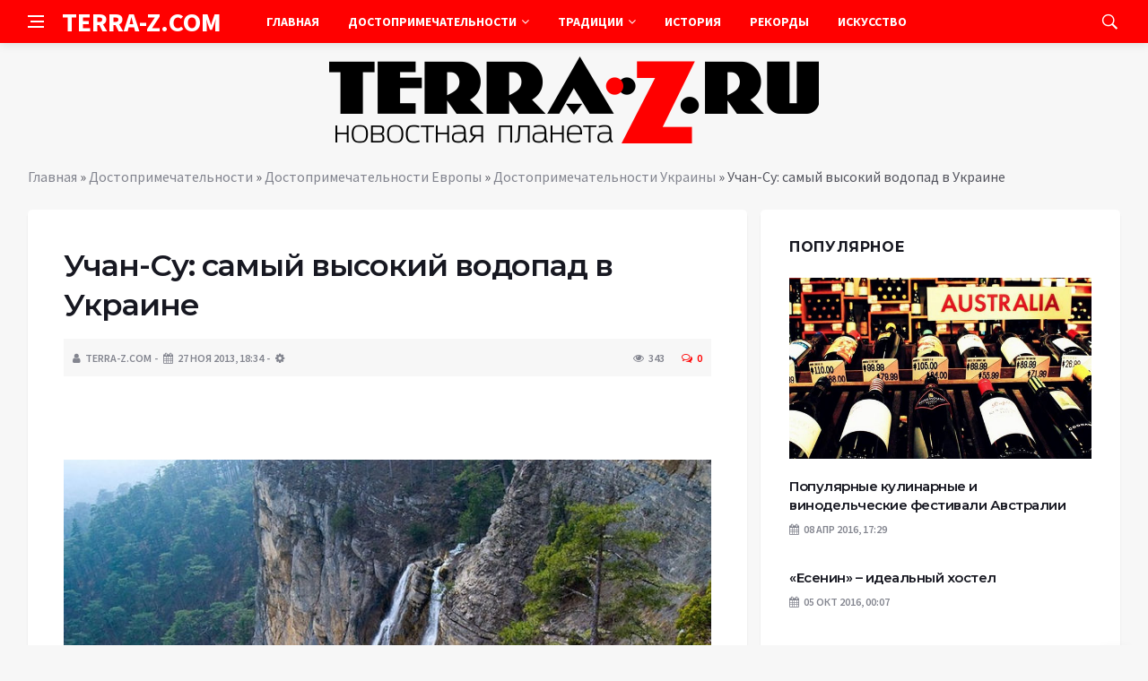

--- FILE ---
content_type: text/html; charset=UTF-8
request_url: https://terra-z.com/archives/46656
body_size: 16510
content:
<!DOCTYPE html>
<html lang="ru-RU">
<head>
	<meta charset="UTF-8">
	<meta http-equiv="X-UA-Compatible" content="IE=edge">
    <meta name="viewport" content="width=device-width, initial-scale=1, shrink-to-fit=no" />
	<!--[if lt IE 9]>
	<script src="//html5shiv.googlecode.com/svn/trunk/html5.js"></script>
	<![endif]-->
	<meta name='robots' content='index, follow, max-image-preview:large, max-snippet:-1, max-video-preview:-1' />

	<!-- This site is optimized with the Yoast SEO plugin v26.8 - https://yoast.com/product/yoast-seo-wordpress/ -->
	<title>Учан-Су: самый высокий водопад в Украине - Terra-Z</title>
	<link rel="canonical" href="https://terra-z.com/archives/46656" />
	<meta name="twitter:label1" content="Написано автором" />
	<meta name="twitter:data1" content="TERRA-Z.COM" />
	<script type="application/ld+json" class="yoast-schema-graph">{"@context":"https://schema.org","@graph":[{"@type":"Article","@id":"https://terra-z.com/archives/46656#article","isPartOf":{"@id":"https://terra-z.com/archives/46656"},"author":{"name":"TERRA-Z.COM","@id":"https://terra-z.com/#/schema/person/a13aa821a5087a25c6b7797adc59de5d"},"headline":"Учан-Су: самый высокий водопад в Украине","datePublished":"2013-11-27T16:34:46+00:00","dateModified":"2015-05-12T11:11:23+00:00","mainEntityOfPage":{"@id":"https://terra-z.com/archives/46656"},"wordCount":279,"commentCount":0,"image":{"@id":"https://terra-z.com/archives/46656#primaryimage"},"thumbnailUrl":"https://terra-z.com/wp-content/uploads/2013/11/212.jpg","keywords":["водопады","достопримечательности","природа","рекорды"],"articleSection":["Достопримечательности Украины"],"inLanguage":"ru-RU","potentialAction":[{"@type":"CommentAction","name":"Comment","target":["https://terra-z.com/archives/46656#respond"]}]},{"@type":"WebPage","@id":"https://terra-z.com/archives/46656","url":"https://terra-z.com/archives/46656","name":"Учан-Су: самый высокий водопад в Украине - Terra-Z","isPartOf":{"@id":"https://terra-z.com/#website"},"primaryImageOfPage":{"@id":"https://terra-z.com/archives/46656#primaryimage"},"image":{"@id":"https://terra-z.com/archives/46656#primaryimage"},"thumbnailUrl":"https://terra-z.com/wp-content/uploads/2013/11/212.jpg","datePublished":"2013-11-27T16:34:46+00:00","dateModified":"2015-05-12T11:11:23+00:00","author":{"@id":"https://terra-z.com/#/schema/person/a13aa821a5087a25c6b7797adc59de5d"},"breadcrumb":{"@id":"https://terra-z.com/archives/46656#breadcrumb"},"inLanguage":"ru-RU","potentialAction":[{"@type":"ReadAction","target":["https://terra-z.com/archives/46656"]}]},{"@type":"ImageObject","inLanguage":"ru-RU","@id":"https://terra-z.com/archives/46656#primaryimage","url":"https://terra-z.com/wp-content/uploads/2013/11/212.jpg","contentUrl":"https://terra-z.com/wp-content/uploads/2013/11/212.jpg","width":770,"height":513},{"@type":"BreadcrumbList","@id":"https://terra-z.com/archives/46656#breadcrumb","itemListElement":[{"@type":"ListItem","position":1,"name":"Главная","item":"https://terra-z.com/"},{"@type":"ListItem","position":2,"name":"Достопримечательности","item":"https://terra-z.com/archives/category/dostoprimechatelnosti"},{"@type":"ListItem","position":3,"name":"Достопримечательности Европы","item":"https://terra-z.com/archives/category/dostoprimechatelnosti/dostoprimechatelnosti_evropy"},{"@type":"ListItem","position":4,"name":"Достопримечательности Украины","item":"https://terra-z.com/archives/category/dostoprimechatelnosti/dostoprimechatelnosti_evropy/dostoprimechatelnosti_ukrainy"},{"@type":"ListItem","position":5,"name":"Учан-Су: самый высокий водопад в Украине"}]},{"@type":"WebSite","@id":"https://terra-z.com/#website","url":"https://terra-z.com/","name":"Terra-Z","description":"Неизвестная планета","potentialAction":[{"@type":"SearchAction","target":{"@type":"EntryPoint","urlTemplate":"https://terra-z.com/?s={search_term_string}"},"query-input":{"@type":"PropertyValueSpecification","valueRequired":true,"valueName":"search_term_string"}}],"inLanguage":"ru-RU"},{"@type":"Person","@id":"https://terra-z.com/#/schema/person/a13aa821a5087a25c6b7797adc59de5d","name":"TERRA-Z.COM","image":{"@type":"ImageObject","inLanguage":"ru-RU","@id":"https://terra-z.com/#/schema/person/image/","url":"https://secure.gravatar.com/avatar/ef6e2f78a285bcb8eff7a6ad613fa790a05294fedaa04275ac7904a51e1a11a8?s=96&d=wavatar&r=g","contentUrl":"https://secure.gravatar.com/avatar/ef6e2f78a285bcb8eff7a6ad613fa790a05294fedaa04275ac7904a51e1a11a8?s=96&d=wavatar&r=g","caption":"TERRA-Z.COM"},"url":"https://terra-z.com/archives/author/admin"}]}</script>
	<!-- / Yoast SEO plugin. -->


<style id='wp-img-auto-sizes-contain-inline-css' type='text/css'>
img:is([sizes=auto i],[sizes^="auto," i]){contain-intrinsic-size:3000px 1500px}
/*# sourceURL=wp-img-auto-sizes-contain-inline-css */
</style>
<style id='wp-block-library-inline-css' type='text/css'>
:root{--wp-block-synced-color:#7a00df;--wp-block-synced-color--rgb:122,0,223;--wp-bound-block-color:var(--wp-block-synced-color);--wp-editor-canvas-background:#ddd;--wp-admin-theme-color:#007cba;--wp-admin-theme-color--rgb:0,124,186;--wp-admin-theme-color-darker-10:#006ba1;--wp-admin-theme-color-darker-10--rgb:0,107,160.5;--wp-admin-theme-color-darker-20:#005a87;--wp-admin-theme-color-darker-20--rgb:0,90,135;--wp-admin-border-width-focus:2px}@media (min-resolution:192dpi){:root{--wp-admin-border-width-focus:1.5px}}.wp-element-button{cursor:pointer}:root .has-very-light-gray-background-color{background-color:#eee}:root .has-very-dark-gray-background-color{background-color:#313131}:root .has-very-light-gray-color{color:#eee}:root .has-very-dark-gray-color{color:#313131}:root .has-vivid-green-cyan-to-vivid-cyan-blue-gradient-background{background:linear-gradient(135deg,#00d084,#0693e3)}:root .has-purple-crush-gradient-background{background:linear-gradient(135deg,#34e2e4,#4721fb 50%,#ab1dfe)}:root .has-hazy-dawn-gradient-background{background:linear-gradient(135deg,#faaca8,#dad0ec)}:root .has-subdued-olive-gradient-background{background:linear-gradient(135deg,#fafae1,#67a671)}:root .has-atomic-cream-gradient-background{background:linear-gradient(135deg,#fdd79a,#004a59)}:root .has-nightshade-gradient-background{background:linear-gradient(135deg,#330968,#31cdcf)}:root .has-midnight-gradient-background{background:linear-gradient(135deg,#020381,#2874fc)}:root{--wp--preset--font-size--normal:16px;--wp--preset--font-size--huge:42px}.has-regular-font-size{font-size:1em}.has-larger-font-size{font-size:2.625em}.has-normal-font-size{font-size:var(--wp--preset--font-size--normal)}.has-huge-font-size{font-size:var(--wp--preset--font-size--huge)}.has-text-align-center{text-align:center}.has-text-align-left{text-align:left}.has-text-align-right{text-align:right}.has-fit-text{white-space:nowrap!important}#end-resizable-editor-section{display:none}.aligncenter{clear:both}.items-justified-left{justify-content:flex-start}.items-justified-center{justify-content:center}.items-justified-right{justify-content:flex-end}.items-justified-space-between{justify-content:space-between}.screen-reader-text{border:0;clip-path:inset(50%);height:1px;margin:-1px;overflow:hidden;padding:0;position:absolute;width:1px;word-wrap:normal!important}.screen-reader-text:focus{background-color:#ddd;clip-path:none;color:#444;display:block;font-size:1em;height:auto;left:5px;line-height:normal;padding:15px 23px 14px;text-decoration:none;top:5px;width:auto;z-index:100000}html :where(.has-border-color){border-style:solid}html :where([style*=border-top-color]){border-top-style:solid}html :where([style*=border-right-color]){border-right-style:solid}html :where([style*=border-bottom-color]){border-bottom-style:solid}html :where([style*=border-left-color]){border-left-style:solid}html :where([style*=border-width]){border-style:solid}html :where([style*=border-top-width]){border-top-style:solid}html :where([style*=border-right-width]){border-right-style:solid}html :where([style*=border-bottom-width]){border-bottom-style:solid}html :where([style*=border-left-width]){border-left-style:solid}html :where(img[class*=wp-image-]){height:auto;max-width:100%}:where(figure){margin:0 0 1em}html :where(.is-position-sticky){--wp-admin--admin-bar--position-offset:var(--wp-admin--admin-bar--height,0px)}@media screen and (max-width:600px){html :where(.is-position-sticky){--wp-admin--admin-bar--position-offset:0px}}

/*# sourceURL=wp-block-library-inline-css */
</style><style id='global-styles-inline-css' type='text/css'>
:root{--wp--preset--aspect-ratio--square: 1;--wp--preset--aspect-ratio--4-3: 4/3;--wp--preset--aspect-ratio--3-4: 3/4;--wp--preset--aspect-ratio--3-2: 3/2;--wp--preset--aspect-ratio--2-3: 2/3;--wp--preset--aspect-ratio--16-9: 16/9;--wp--preset--aspect-ratio--9-16: 9/16;--wp--preset--color--black: #000000;--wp--preset--color--cyan-bluish-gray: #abb8c3;--wp--preset--color--white: #ffffff;--wp--preset--color--pale-pink: #f78da7;--wp--preset--color--vivid-red: #cf2e2e;--wp--preset--color--luminous-vivid-orange: #ff6900;--wp--preset--color--luminous-vivid-amber: #fcb900;--wp--preset--color--light-green-cyan: #7bdcb5;--wp--preset--color--vivid-green-cyan: #00d084;--wp--preset--color--pale-cyan-blue: #8ed1fc;--wp--preset--color--vivid-cyan-blue: #0693e3;--wp--preset--color--vivid-purple: #9b51e0;--wp--preset--gradient--vivid-cyan-blue-to-vivid-purple: linear-gradient(135deg,rgb(6,147,227) 0%,rgb(155,81,224) 100%);--wp--preset--gradient--light-green-cyan-to-vivid-green-cyan: linear-gradient(135deg,rgb(122,220,180) 0%,rgb(0,208,130) 100%);--wp--preset--gradient--luminous-vivid-amber-to-luminous-vivid-orange: linear-gradient(135deg,rgb(252,185,0) 0%,rgb(255,105,0) 100%);--wp--preset--gradient--luminous-vivid-orange-to-vivid-red: linear-gradient(135deg,rgb(255,105,0) 0%,rgb(207,46,46) 100%);--wp--preset--gradient--very-light-gray-to-cyan-bluish-gray: linear-gradient(135deg,rgb(238,238,238) 0%,rgb(169,184,195) 100%);--wp--preset--gradient--cool-to-warm-spectrum: linear-gradient(135deg,rgb(74,234,220) 0%,rgb(151,120,209) 20%,rgb(207,42,186) 40%,rgb(238,44,130) 60%,rgb(251,105,98) 80%,rgb(254,248,76) 100%);--wp--preset--gradient--blush-light-purple: linear-gradient(135deg,rgb(255,206,236) 0%,rgb(152,150,240) 100%);--wp--preset--gradient--blush-bordeaux: linear-gradient(135deg,rgb(254,205,165) 0%,rgb(254,45,45) 50%,rgb(107,0,62) 100%);--wp--preset--gradient--luminous-dusk: linear-gradient(135deg,rgb(255,203,112) 0%,rgb(199,81,192) 50%,rgb(65,88,208) 100%);--wp--preset--gradient--pale-ocean: linear-gradient(135deg,rgb(255,245,203) 0%,rgb(182,227,212) 50%,rgb(51,167,181) 100%);--wp--preset--gradient--electric-grass: linear-gradient(135deg,rgb(202,248,128) 0%,rgb(113,206,126) 100%);--wp--preset--gradient--midnight: linear-gradient(135deg,rgb(2,3,129) 0%,rgb(40,116,252) 100%);--wp--preset--font-size--small: 13px;--wp--preset--font-size--medium: 20px;--wp--preset--font-size--large: 36px;--wp--preset--font-size--x-large: 42px;--wp--preset--spacing--20: 0.44rem;--wp--preset--spacing--30: 0.67rem;--wp--preset--spacing--40: 1rem;--wp--preset--spacing--50: 1.5rem;--wp--preset--spacing--60: 2.25rem;--wp--preset--spacing--70: 3.38rem;--wp--preset--spacing--80: 5.06rem;--wp--preset--shadow--natural: 6px 6px 9px rgba(0, 0, 0, 0.2);--wp--preset--shadow--deep: 12px 12px 50px rgba(0, 0, 0, 0.4);--wp--preset--shadow--sharp: 6px 6px 0px rgba(0, 0, 0, 0.2);--wp--preset--shadow--outlined: 6px 6px 0px -3px rgb(255, 255, 255), 6px 6px rgb(0, 0, 0);--wp--preset--shadow--crisp: 6px 6px 0px rgb(0, 0, 0);}:where(.is-layout-flex){gap: 0.5em;}:where(.is-layout-grid){gap: 0.5em;}body .is-layout-flex{display: flex;}.is-layout-flex{flex-wrap: wrap;align-items: center;}.is-layout-flex > :is(*, div){margin: 0;}body .is-layout-grid{display: grid;}.is-layout-grid > :is(*, div){margin: 0;}:where(.wp-block-columns.is-layout-flex){gap: 2em;}:where(.wp-block-columns.is-layout-grid){gap: 2em;}:where(.wp-block-post-template.is-layout-flex){gap: 1.25em;}:where(.wp-block-post-template.is-layout-grid){gap: 1.25em;}.has-black-color{color: var(--wp--preset--color--black) !important;}.has-cyan-bluish-gray-color{color: var(--wp--preset--color--cyan-bluish-gray) !important;}.has-white-color{color: var(--wp--preset--color--white) !important;}.has-pale-pink-color{color: var(--wp--preset--color--pale-pink) !important;}.has-vivid-red-color{color: var(--wp--preset--color--vivid-red) !important;}.has-luminous-vivid-orange-color{color: var(--wp--preset--color--luminous-vivid-orange) !important;}.has-luminous-vivid-amber-color{color: var(--wp--preset--color--luminous-vivid-amber) !important;}.has-light-green-cyan-color{color: var(--wp--preset--color--light-green-cyan) !important;}.has-vivid-green-cyan-color{color: var(--wp--preset--color--vivid-green-cyan) !important;}.has-pale-cyan-blue-color{color: var(--wp--preset--color--pale-cyan-blue) !important;}.has-vivid-cyan-blue-color{color: var(--wp--preset--color--vivid-cyan-blue) !important;}.has-vivid-purple-color{color: var(--wp--preset--color--vivid-purple) !important;}.has-black-background-color{background-color: var(--wp--preset--color--black) !important;}.has-cyan-bluish-gray-background-color{background-color: var(--wp--preset--color--cyan-bluish-gray) !important;}.has-white-background-color{background-color: var(--wp--preset--color--white) !important;}.has-pale-pink-background-color{background-color: var(--wp--preset--color--pale-pink) !important;}.has-vivid-red-background-color{background-color: var(--wp--preset--color--vivid-red) !important;}.has-luminous-vivid-orange-background-color{background-color: var(--wp--preset--color--luminous-vivid-orange) !important;}.has-luminous-vivid-amber-background-color{background-color: var(--wp--preset--color--luminous-vivid-amber) !important;}.has-light-green-cyan-background-color{background-color: var(--wp--preset--color--light-green-cyan) !important;}.has-vivid-green-cyan-background-color{background-color: var(--wp--preset--color--vivid-green-cyan) !important;}.has-pale-cyan-blue-background-color{background-color: var(--wp--preset--color--pale-cyan-blue) !important;}.has-vivid-cyan-blue-background-color{background-color: var(--wp--preset--color--vivid-cyan-blue) !important;}.has-vivid-purple-background-color{background-color: var(--wp--preset--color--vivid-purple) !important;}.has-black-border-color{border-color: var(--wp--preset--color--black) !important;}.has-cyan-bluish-gray-border-color{border-color: var(--wp--preset--color--cyan-bluish-gray) !important;}.has-white-border-color{border-color: var(--wp--preset--color--white) !important;}.has-pale-pink-border-color{border-color: var(--wp--preset--color--pale-pink) !important;}.has-vivid-red-border-color{border-color: var(--wp--preset--color--vivid-red) !important;}.has-luminous-vivid-orange-border-color{border-color: var(--wp--preset--color--luminous-vivid-orange) !important;}.has-luminous-vivid-amber-border-color{border-color: var(--wp--preset--color--luminous-vivid-amber) !important;}.has-light-green-cyan-border-color{border-color: var(--wp--preset--color--light-green-cyan) !important;}.has-vivid-green-cyan-border-color{border-color: var(--wp--preset--color--vivid-green-cyan) !important;}.has-pale-cyan-blue-border-color{border-color: var(--wp--preset--color--pale-cyan-blue) !important;}.has-vivid-cyan-blue-border-color{border-color: var(--wp--preset--color--vivid-cyan-blue) !important;}.has-vivid-purple-border-color{border-color: var(--wp--preset--color--vivid-purple) !important;}.has-vivid-cyan-blue-to-vivid-purple-gradient-background{background: var(--wp--preset--gradient--vivid-cyan-blue-to-vivid-purple) !important;}.has-light-green-cyan-to-vivid-green-cyan-gradient-background{background: var(--wp--preset--gradient--light-green-cyan-to-vivid-green-cyan) !important;}.has-luminous-vivid-amber-to-luminous-vivid-orange-gradient-background{background: var(--wp--preset--gradient--luminous-vivid-amber-to-luminous-vivid-orange) !important;}.has-luminous-vivid-orange-to-vivid-red-gradient-background{background: var(--wp--preset--gradient--luminous-vivid-orange-to-vivid-red) !important;}.has-very-light-gray-to-cyan-bluish-gray-gradient-background{background: var(--wp--preset--gradient--very-light-gray-to-cyan-bluish-gray) !important;}.has-cool-to-warm-spectrum-gradient-background{background: var(--wp--preset--gradient--cool-to-warm-spectrum) !important;}.has-blush-light-purple-gradient-background{background: var(--wp--preset--gradient--blush-light-purple) !important;}.has-blush-bordeaux-gradient-background{background: var(--wp--preset--gradient--blush-bordeaux) !important;}.has-luminous-dusk-gradient-background{background: var(--wp--preset--gradient--luminous-dusk) !important;}.has-pale-ocean-gradient-background{background: var(--wp--preset--gradient--pale-ocean) !important;}.has-electric-grass-gradient-background{background: var(--wp--preset--gradient--electric-grass) !important;}.has-midnight-gradient-background{background: var(--wp--preset--gradient--midnight) !important;}.has-small-font-size{font-size: var(--wp--preset--font-size--small) !important;}.has-medium-font-size{font-size: var(--wp--preset--font-size--medium) !important;}.has-large-font-size{font-size: var(--wp--preset--font-size--large) !important;}.has-x-large-font-size{font-size: var(--wp--preset--font-size--x-large) !important;}
/*# sourceURL=global-styles-inline-css */
</style>

<style id='classic-theme-styles-inline-css' type='text/css'>
/*! This file is auto-generated */
.wp-block-button__link{color:#fff;background-color:#32373c;border-radius:9999px;box-shadow:none;text-decoration:none;padding:calc(.667em + 2px) calc(1.333em + 2px);font-size:1.125em}.wp-block-file__button{background:#32373c;color:#fff;text-decoration:none}
/*# sourceURL=/wp-includes/css/classic-themes.min.css */
</style>
<link rel='stylesheet' id='toc-screen-css' href='https://terra-z.com/wp-content/plugins/table-of-contents-plus/screen.min.css?ver=2411.1' type='text/css' media='all' />
<link rel='stylesheet' id='bs-css' href='https://terra-z.com/wp-content/themes/Default/css/bootstrap.min.css?ver=6.9' type='text/css' media='all' />
<link rel='stylesheet' id='main-css' href='https://terra-z.com/wp-content/themes/Default/css/style.css?1769247995&#038;ver=6.9' type='text/css' media='all' />
<link rel='stylesheet' id='en-css' href='https://terra-z.com/wp-content/themes/Default/css/engine.css?1769247995&#038;ver=6.9' type='text/css' media='all' />
<link rel='stylesheet' id='fc-css' href='https://terra-z.com/wp-content/themes/Default/css/font-icons.css?ver=6.9' type='text/css' media='all' />
<link rel='stylesheet' id='aw-css' href='//maxcdn_bootstrapcdn_com/font-awesome/4_7_0/css/font-awesome_min_cssver=4.7.0&#038;ver=6.9' type='text/css' media='all' />
<script type="text/javascript" src="https://terra-z.com/wp-includes/js/jquery/jquery.min.js?ver=3.7.1" id="jquery-core-js"></script>
<script type="text/javascript" src="https://terra-z.com/wp-includes/js/jquery/jquery-migrate.min.js?ver=3.4.1" id="jquery-migrate-js"></script>
<link rel="icon" href="https://terra-z.com/wp-content/uploads/2019/07/3.png" sizes="32x32" />
<link rel="icon" href="https://terra-z.com/wp-content/uploads/2019/07/3.png" sizes="192x192" />
<link rel="apple-touch-icon" href="https://terra-z.com/wp-content/uploads/2019/07/3.png" />
<meta name="msapplication-TileImage" content="https://terra-z.com/wp-content/uploads/2019/07/3.png" />
	   <link href='https://fonts.googleapis.com/css?family=Montserrat:400,600,700%7CSource+Sans+Pro:400,600,700' rel='stylesheet'>
	
  
<!-- Yandex.RTB -->
<script>window.yaContextCb=window.yaContextCb||[]</script>
<script src="https://yandex.ru/ads/system/context.js" async></script>

</head>

<body class="wp-singular post-template-default single single-post postid-46656 single-format-standard wp-theme-Default bg-light style-default style-rounded">
<div class="content-overlay"></div>

<header class="sidenav" id="sidenav">
	<div class="sidenav__close">
		<button class="sidenav__close-button" id="sidenav__close-button" aria-label="закрыть"><i class="ui-close sidenav__close-icon"></i></button>
	</div>
	<nav class="sidenav__menu-container">
		<ul id="top-nav-ul" class="sidenav__menu slide-menu" role="menubar"><li id="menu-item-96977" class="menu-item menu-item-type-custom menu-item-object-custom menu-item-home menu-item-96977"><a href="https://terra-z.com">Главная</a></li>
<li id="menu-item-51570" class="menu-item menu-item-type-taxonomy menu-item-object-category current-post-ancestor menu-item-has-children dropdown show-on-hover menu-item-51570"><a href="https://terra-z.com/archives/category/dostoprimechatelnosti">Достопримечательности <b class="caret"><i class="fa fa-angle-down" aria-hidden="true"></i></b></a>
<ul class="dropdown-menu">
	<li id="menu-item-51572" class="menu-item menu-item-type-taxonomy menu-item-object-category menu-item-has-children dropdown-submenu menu-item-51572"><a href="https://terra-z.com/archives/category/dostoprimechatelnosti/dostoprimechatelnosti_azii">Достопримечательности Азии</a>
<ul class="dropdown-menu">
		<li id="menu-item-51573" class="menu-item menu-item-type-taxonomy menu-item-object-category menu-item-51573"><a href="https://terra-z.com/archives/category/dostoprimechatelnosti/dostoprimechatelnosti_azii/dostoprimechatelnosti_vetnama">Достопримечательности Вьетнама</a></li>
		<li id="menu-item-51575" class="menu-item menu-item-type-taxonomy menu-item-object-category menu-item-51575"><a href="https://terra-z.com/archives/category/dostoprimechatelnosti/dostoprimechatelnosti_azii/dostoprimechatelnosti_izrailja">Достопримечательности Израиля</a></li>
		<li id="menu-item-51576" class="menu-item menu-item-type-taxonomy menu-item-object-category menu-item-51576"><a href="https://terra-z.com/archives/category/dostoprimechatelnosti/dostoprimechatelnosti_azii/dostoprimechatelnosti_indii">Достопримечательности Индии</a></li>
		<li id="menu-item-51577" class="menu-item menu-item-type-taxonomy menu-item-object-category menu-item-51577"><a href="https://terra-z.com/archives/category/dostoprimechatelnosti/dostoprimechatelnosti_azii/dostoprimechatelnosti_indonezii">Достопримечательности Индонезии</a></li>
		<li id="menu-item-51584" class="menu-item menu-item-type-taxonomy menu-item-object-category menu-item-51584"><a href="https://terra-z.com/archives/category/dostoprimechatelnosti/dostoprimechatelnosti_azii/dostoprimechatelnosti_kitaja">Достопримечательности Китая</a></li>
		<li id="menu-item-52226" class="menu-item menu-item-type-taxonomy menu-item-object-category menu-item-52226"><a href="https://terra-z.com/archives/category/dostoprimechatelnosti/dostoprimechatelnosti_azii/dostoprimechatelnosti_oaje">Достопримечательности ОАЭ</a></li>
		<li id="menu-item-52228" class="menu-item menu-item-type-taxonomy menu-item-object-category menu-item-52228"><a href="https://terra-z.com/archives/category/dostoprimechatelnosti/dostoprimechatelnosti_azii/dostoprimechatelnosti_singapur">Достопримечательности Сингапура</a></li>
		<li id="menu-item-52229" class="menu-item menu-item-type-taxonomy menu-item-object-category menu-item-52229"><a href="https://terra-z.com/archives/category/dostoprimechatelnosti/dostoprimechatelnosti_azii/dostoprimechatelnosti_tailand">Достопримечательности Таиланд</a></li>
		<li id="menu-item-52231" class="menu-item menu-item-type-taxonomy menu-item-object-category menu-item-52231"><a href="https://terra-z.com/archives/category/dostoprimechatelnosti/dostoprimechatelnosti_azii/dostoprimechatelnosti_turcija">Достопримечательности Турции</a></li>
		<li id="menu-item-52233" class="menu-item menu-item-type-taxonomy menu-item-object-category menu-item-52233"><a href="https://terra-z.com/archives/category/dostoprimechatelnosti/dostoprimechatelnosti_azii/dostoprimechatelnosti_shri_lanka">Достопримечательности Шри-Ланки</a></li>
		<li id="menu-item-52234" class="menu-item menu-item-type-taxonomy menu-item-object-category menu-item-52234"><a href="https://terra-z.com/archives/category/dostoprimechatelnosti/dostoprimechatelnosti_azii/dostoprimechatelnosti_japonija">Достопримечательности Японии</a></li>
		<li id="menu-item-52893" class="menu-item menu-item-type-taxonomy menu-item-object-category menu-item-52893"><a href="https://terra-z.com/archives/category/dostoprimechatelnosti/dostoprimechatelnosti_azii/dostoprimechatelnosti-drugih-stran-azii">Достопримечательности других стран Азии</a></li>
	</ul>
</li>
	<li id="menu-item-51587" class="menu-item menu-item-type-taxonomy menu-item-object-category menu-item-has-children dropdown-submenu menu-item-51587"><a href="https://terra-z.com/archives/category/dostoprimechatelnosti/dostoprimechatelnosti_ameriki">Достопримечательности Америки</a>
<ul class="dropdown-menu">
		<li id="menu-item-51594" class="menu-item menu-item-type-taxonomy menu-item-object-category menu-item-51594"><a href="https://terra-z.com/archives/category/dostoprimechatelnosti/dostoprimechatelnosti_ameriki/dostoprimechatelnosti_kanada">Достопримечательности Канады</a></li>
		<li id="menu-item-52236" class="menu-item menu-item-type-taxonomy menu-item-object-category menu-item-52236"><a href="https://terra-z.com/archives/category/dostoprimechatelnosti/dostoprimechatelnosti_ameriki/dostoprimechatelnosti_meksika">Достопримечательности Мексики</a></li>
		<li id="menu-item-52240" class="menu-item menu-item-type-taxonomy menu-item-object-category menu-item-52240"><a href="https://terra-z.com/archives/category/dostoprimechatelnosti/dostoprimechatelnosti_ameriki/dostoprimechatelnosti_ssha">Достопримечательности США</a></li>
		<li id="menu-item-52242" class="menu-item menu-item-type-taxonomy menu-item-object-category menu-item-52242"><a href="https://terra-z.com/archives/category/dostoprimechatelnosti/dostoprimechatelnosti_ameriki/dostoprimechatelnosti_chili">Достопримечательности Чили</a></li>
		<li id="menu-item-52894" class="menu-item menu-item-type-taxonomy menu-item-object-category menu-item-52894"><a href="https://terra-z.com/archives/category/dostoprimechatelnosti/dostoprimechatelnosti_ameriki/dostoprimechatelnosti-drugih-stran-ameriki">Достопримечательности других стран Америки</a></li>
	</ul>
</li>
	<li id="menu-item-51600" class="menu-item menu-item-type-taxonomy menu-item-object-category current-post-ancestor menu-item-has-children dropdown-submenu menu-item-51600"><a href="https://terra-z.com/archives/category/dostoprimechatelnosti/dostoprimechatelnosti_evropy">Достопримечательности Европы</a>
<ul class="dropdown-menu">
		<li id="menu-item-51601" class="menu-item menu-item-type-taxonomy menu-item-object-category menu-item-51601"><a href="https://terra-z.com/archives/category/dostoprimechatelnosti/dostoprimechatelnosti_evropy/dostoprimechatelnosti_avstrii">Достопримечательности Австрии</a></li>
		<li id="menu-item-51603" class="menu-item menu-item-type-taxonomy menu-item-object-category menu-item-51603"><a href="https://terra-z.com/archives/category/dostoprimechatelnosti/dostoprimechatelnosti_evropy/dostoprimechatelnosti_belgii">Достопримечательности Бельгии</a></li>
		<li id="menu-item-51604" class="menu-item menu-item-type-taxonomy menu-item-object-category menu-item-51604"><a href="https://terra-z.com/archives/category/dostoprimechatelnosti/dostoprimechatelnosti_evropy/dostoprimechatelnosti_bolgarii">Достопримечательности Болгарии</a></li>
		<li id="menu-item-51605" class="menu-item menu-item-type-taxonomy menu-item-object-category menu-item-51605"><a href="https://terra-z.com/archives/category/dostoprimechatelnosti/dostoprimechatelnosti_evropy/dostoprimechatelnosti_velikobritanii">Достопримечательности Великобритании</a></li>
		<li id="menu-item-51607" class="menu-item menu-item-type-taxonomy menu-item-object-category menu-item-51607"><a href="https://terra-z.com/archives/category/dostoprimechatelnosti/dostoprimechatelnosti_evropy/dostoprimechatelnosti_germanii">Достопримечательности Германии</a></li>
		<li id="menu-item-51608" class="menu-item menu-item-type-taxonomy menu-item-object-category menu-item-51608"><a href="https://terra-z.com/archives/category/dostoprimechatelnosti/dostoprimechatelnosti_evropy/dostoprimechatelnosti_grecii">Достопримечательности Греции</a></li>
		<li id="menu-item-51612" class="menu-item menu-item-type-taxonomy menu-item-object-category menu-item-51612"><a href="https://terra-z.com/archives/category/dostoprimechatelnosti/dostoprimechatelnosti_evropy/dostoprimechatelnosti_ispanii">Достопримечательности Испании</a></li>
		<li id="menu-item-51613" class="menu-item menu-item-type-taxonomy menu-item-object-category menu-item-51613"><a href="https://terra-z.com/archives/category/dostoprimechatelnosti/dostoprimechatelnosti_evropy/dostoprimechatelnosti_italii">Достопримечательности Италии</a></li>
		<li id="menu-item-52203" class="menu-item menu-item-type-taxonomy menu-item-object-category menu-item-52203"><a href="https://terra-z.com/archives/category/dostoprimechatelnosti/dostoprimechatelnosti_evropy/dostoprimechatelnosti_niderlandy">Достопримечательности Нидерланды</a></li>
		<li id="menu-item-52204" class="menu-item menu-item-type-taxonomy menu-item-object-category menu-item-52204"><a href="https://terra-z.com/archives/category/dostoprimechatelnosti/dostoprimechatelnosti_evropy/dostoprimechatelnosti_norvegii">Достопримечательности Норвегии</a></li>
		<li id="menu-item-52207" class="menu-item menu-item-type-taxonomy menu-item-object-category menu-item-52207"><a href="https://terra-z.com/archives/category/dostoprimechatelnosti/dostoprimechatelnosti_evropy/dostoprimechatelnosti_rossii">Достопримечательности России</a></li>
		<li id="menu-item-52211" class="menu-item menu-item-type-taxonomy menu-item-object-category current-post-ancestor current-menu-parent current-post-parent menu-item-52211"><a href="https://terra-z.com/archives/category/dostoprimechatelnosti/dostoprimechatelnosti_evropy/dostoprimechatelnosti_ukrainy">Достопримечательности Украины</a></li>
		<li id="menu-item-52212" class="menu-item menu-item-type-taxonomy menu-item-object-category menu-item-52212"><a href="https://terra-z.com/archives/category/dostoprimechatelnosti/dostoprimechatelnosti_evropy/dostoprimechatelnosti_finlandii">Достопримечательности Финляндии</a></li>
		<li id="menu-item-52213" class="menu-item menu-item-type-taxonomy menu-item-object-category menu-item-52213"><a href="https://terra-z.com/archives/category/dostoprimechatelnosti/dostoprimechatelnosti_evropy/dostoprimechatelnosti_francii">Достопримечательности Франции</a></li>
		<li id="menu-item-52214" class="menu-item menu-item-type-taxonomy menu-item-object-category menu-item-52214"><a href="https://terra-z.com/archives/category/dostoprimechatelnosti/dostoprimechatelnosti_evropy/dostoprimechatelnosti-drugih-stran-evropy/dostoprimechatelnosti_horvatii">Достопримечательности Хорватии</a></li>
		<li id="menu-item-52215" class="menu-item menu-item-type-taxonomy menu-item-object-category menu-item-52215"><a href="https://terra-z.com/archives/category/dostoprimechatelnosti/dostoprimechatelnosti_evropy/dostoprimechatelnosti_chernogorii">Достопримечательности Черногории</a></li>
		<li id="menu-item-52216" class="menu-item menu-item-type-taxonomy menu-item-object-category menu-item-52216"><a href="https://terra-z.com/archives/category/dostoprimechatelnosti/dostoprimechatelnosti_evropy/dostoprimechatelnosti_chehii">Достопримечательности Чехии</a></li>
		<li id="menu-item-52217" class="menu-item menu-item-type-taxonomy menu-item-object-category menu-item-52217"><a href="https://terra-z.com/archives/category/dostoprimechatelnosti/dostoprimechatelnosti_evropy/dostoprimechatelnosti_shvejcarii">Достопримечательности Швейцарии</a></li>
		<li id="menu-item-52218" class="menu-item menu-item-type-taxonomy menu-item-object-category menu-item-52218"><a href="https://terra-z.com/archives/category/dostoprimechatelnosti/dostoprimechatelnosti_evropy/dostoprimechatelnosti_shvecii">Достопримечательности Швеции</a></li>
		<li id="menu-item-52895" class="menu-item menu-item-type-taxonomy menu-item-object-category menu-item-52895"><a href="https://terra-z.com/archives/category/dostoprimechatelnosti/dostoprimechatelnosti_evropy/dostoprimechatelnosti-drugih-stran-evropy">Достопримечательности других стран Европы</a></li>
	</ul>
</li>
	<li id="menu-item-51599" class="menu-item menu-item-type-taxonomy menu-item-object-category menu-item-51599"><a href="https://terra-z.com/archives/category/dostoprimechatelnosti/dostoprimechatelnosti_afriki">Достопримечательности Африки</a></li>
	<li id="menu-item-51571" class="menu-item menu-item-type-taxonomy menu-item-object-category menu-item-51571"><a href="https://terra-z.com/archives/category/dostoprimechatelnosti/dostoprimechatelnosti_avstralii">Достопримечательности Австралии</a></li>
	<li id="menu-item-51659" class="menu-item menu-item-type-taxonomy menu-item-object-category menu-item-51659"><a href="https://terra-z.com/archives/category/dostoprimechatelnosti/dostoprimechatelnosti_ostrova">Достопримечательности острова</a></li>
</ul>
</li>
<li id="menu-item-51619" class="menu-item menu-item-type-taxonomy menu-item-object-category menu-item-has-children dropdown show-on-hover menu-item-51619"><a href="https://terra-z.com/archives/category/traditsiyi">Традиции <b class="caret"><i class="fa fa-angle-down" aria-hidden="true"></i></b></a>
<ul class="dropdown-menu">
	<li id="menu-item-51620" class="menu-item menu-item-type-taxonomy menu-item-object-category menu-item-51620"><a href="https://terra-z.com/archives/category/traditsiyi/tradicii_avstralii">Традиции Австралии</a></li>
	<li id="menu-item-51621" class="menu-item menu-item-type-taxonomy menu-item-object-category menu-item-has-children dropdown-submenu menu-item-51621"><a href="https://terra-z.com/archives/category/traditsiyi/tradicii_azii">Традиции Азии</a>
<ul class="dropdown-menu">
		<li id="menu-item-51622" class="menu-item menu-item-type-taxonomy menu-item-object-category menu-item-51622"><a href="https://terra-z.com/archives/category/traditsiyi/tradicii_azii/tradicii-bali">Традиции Бали</a></li>
		<li id="menu-item-52271" class="menu-item menu-item-type-taxonomy menu-item-object-category menu-item-52271"><a href="https://terra-z.com/archives/category/traditsiyi/tradicii_azii/tradicii-indii">Традиции Индии</a></li>
		<li id="menu-item-52272" class="menu-item menu-item-type-taxonomy menu-item-object-category menu-item-52272"><a href="https://terra-z.com/archives/category/traditsiyi/tradicii_azii/tradicii-indonezii">Традиции Индонезии</a></li>
		<li id="menu-item-52273" class="menu-item menu-item-type-taxonomy menu-item-object-category menu-item-52273"><a href="https://terra-z.com/archives/category/traditsiyi/tradicii_azii/tradicii-kitaya">Традиции Китая</a></li>
		<li id="menu-item-52274" class="menu-item menu-item-type-taxonomy menu-item-object-category menu-item-52274"><a href="https://terra-z.com/archives/category/traditsiyi/tradicii_azii/tradicii-korei">Традиции Кореи</a></li>
		<li id="menu-item-52275" class="menu-item menu-item-type-taxonomy menu-item-object-category menu-item-52275"><a href="https://terra-z.com/archives/category/traditsiyi/tradicii_azii/tradicii-tailanda">Традиции Таиланда</a></li>
		<li id="menu-item-52276" class="menu-item menu-item-type-taxonomy menu-item-object-category menu-item-52276"><a href="https://terra-z.com/archives/category/traditsiyi/tradicii_azii/tradicii-tursii">Традиции Турции</a></li>
		<li id="menu-item-52277" class="menu-item menu-item-type-taxonomy menu-item-object-category menu-item-52277"><a href="https://terra-z.com/archives/category/traditsiyi/tradicii_azii/tradicii-yaponii">Традиции Японии</a></li>
	</ul>
</li>
	<li id="menu-item-52278" class="menu-item menu-item-type-taxonomy menu-item-object-category menu-item-has-children dropdown-submenu menu-item-52278"><a href="https://terra-z.com/archives/category/traditsiyi/tradicii_ameriki">Традиции Америки</a>
<ul class="dropdown-menu">
		<li id="menu-item-52279" class="menu-item menu-item-type-taxonomy menu-item-object-category menu-item-52279"><a href="https://terra-z.com/archives/category/traditsiyi/tradicii_ameriki/tradicii-severnoy-ameriki">Традиции Северной Америки</a></li>
		<li id="menu-item-52281" class="menu-item menu-item-type-taxonomy menu-item-object-category menu-item-52281"><a href="https://terra-z.com/archives/category/traditsiyi/tradicii_ameriki/tradicii-yuznoy-ameriki">Традиции Южной Америки</a></li>
	</ul>
</li>
	<li id="menu-item-52282" class="menu-item menu-item-type-taxonomy menu-item-object-category menu-item-52282"><a href="https://terra-z.com/archives/category/traditsiyi/tradicii_afriki">Традиции Африки</a></li>
	<li id="menu-item-52283" class="menu-item menu-item-type-taxonomy menu-item-object-category menu-item-has-children dropdown-submenu menu-item-52283"><a href="https://terra-z.com/archives/category/traditsiyi/tradicii_evropy">Традиции Европы</a>
<ul class="dropdown-menu">
		<li id="menu-item-52284" class="menu-item menu-item-type-taxonomy menu-item-object-category menu-item-52284"><a href="https://terra-z.com/archives/category/traditsiyi/tradicii_evropy/tradicii-avstrii">Традиции Австрии</a></li>
		<li id="menu-item-52286" class="menu-item menu-item-type-taxonomy menu-item-object-category menu-item-52286"><a href="https://terra-z.com/archives/category/traditsiyi/tradicii_evropy/tradicii-velikobritanii">Традиции Великобритании</a></li>
		<li id="menu-item-52287" class="menu-item menu-item-type-taxonomy menu-item-object-category menu-item-52287"><a href="https://terra-z.com/archives/category/traditsiyi/tradicii_evropy/tradicii-germanii">Традиции Германии</a></li>
		<li id="menu-item-52288" class="menu-item menu-item-type-taxonomy menu-item-object-category menu-item-52288"><a href="https://terra-z.com/archives/category/traditsiyi/tradicii_evropy/tradicii-ispanii">Традиции Испании</a></li>
		<li id="menu-item-52289" class="menu-item menu-item-type-taxonomy menu-item-object-category menu-item-52289"><a href="https://terra-z.com/archives/category/traditsiyi/tradicii_evropy/tradicii-italii">Традиции Италии</a></li>
		<li id="menu-item-52290" class="menu-item menu-item-type-taxonomy menu-item-object-category menu-item-52290"><a href="https://terra-z.com/archives/category/traditsiyi/tradicii_evropy/tradicii-niderlandov">Традиции Нидерландов</a></li>
		<li id="menu-item-52292" class="menu-item menu-item-type-taxonomy menu-item-object-category menu-item-52292"><a href="https://terra-z.com/archives/category/traditsiyi/tradicii_evropy/tradicii-rossii">Традиции России</a></li>
		<li id="menu-item-52293" class="menu-item menu-item-type-taxonomy menu-item-object-category menu-item-52293"><a href="https://terra-z.com/archives/category/traditsiyi/tradicii_evropy/tradicii-francii">Традиции Франции</a></li>
	</ul>
</li>
	<li id="menu-item-52295" class="menu-item menu-item-type-taxonomy menu-item-object-category menu-item-52295"><a href="https://terra-z.com/archives/category/traditsiyi/tradicii_ostrova">Традиции острова</a></li>
</ul>
</li>
<li id="menu-item-52300" class="menu-item menu-item-type-taxonomy menu-item-object-category menu-item-52300"><a href="https://terra-z.com/archives/category/drugoe/proshloe">История</a></li>
<li id="menu-item-52302" class="menu-item menu-item-type-taxonomy menu-item-object-category menu-item-52302"><a href="https://terra-z.com/archives/category/drugoe/%d1%80%d0%b5%d0%ba%d0%be%d1%80%d0%b4%d1%8b">Рекорды</a></li>
<li id="menu-item-52298" class="menu-item menu-item-type-taxonomy menu-item-object-category menu-item-52298"><a href="https://terra-z.com/archives/category/drugoe/iskusstvo-sovremennoye">Искусство</a></li>
</ul>	</nav>




</header>

<main class="main oh" id="main">
	<header class="nav">
		<div class="nav__holder nav--sticky">
			<div class="container relative">
				<div class="flex-parent">
					<button class="nav-icon-toggle" id="nav-icon-toggle" aria-label="Open side menu">
					<span class="nav-icon-toggle__box"><span class="nav-icon-toggle__inner"></span></span>
					</button> 
					<a href="/" class="logo" style="color: #fff;"><div id="custom_html-5" class="widget_text header-2 widget widget_custom_html"><div class="textwidget custom-html-widget">TERRA-Z.COM</div></div>
</a>
					<nav class="flex-child nav__wrap main-menu">

<ul id="top-nav-ul" class="nav__menu top-menu" role="menubar"><li class="menu-item menu-item-type-custom menu-item-object-custom menu-item-home menu-item-96977"><a href="https://terra-z.com">Главная</a></li>
<li class="menu-item menu-item-type-taxonomy menu-item-object-category current-post-ancestor menu-item-has-children dropdown show-on-hover menu-item-51570"><a href="https://terra-z.com/archives/category/dostoprimechatelnosti">Достопримечательности <b class="caret"><i class="fa fa-angle-down" aria-hidden="true"></i></b></a>
<ul class="dropdown-menu">
	<li class="menu-item menu-item-type-taxonomy menu-item-object-category menu-item-has-children dropdown-submenu menu-item-51572"><a href="https://terra-z.com/archives/category/dostoprimechatelnosti/dostoprimechatelnosti_azii">Достопримечательности Азии</a>
<ul class="dropdown-menu">
		<li class="menu-item menu-item-type-taxonomy menu-item-object-category menu-item-51573"><a href="https://terra-z.com/archives/category/dostoprimechatelnosti/dostoprimechatelnosti_azii/dostoprimechatelnosti_vetnama">Достопримечательности Вьетнама</a></li>
		<li class="menu-item menu-item-type-taxonomy menu-item-object-category menu-item-51575"><a href="https://terra-z.com/archives/category/dostoprimechatelnosti/dostoprimechatelnosti_azii/dostoprimechatelnosti_izrailja">Достопримечательности Израиля</a></li>
		<li class="menu-item menu-item-type-taxonomy menu-item-object-category menu-item-51576"><a href="https://terra-z.com/archives/category/dostoprimechatelnosti/dostoprimechatelnosti_azii/dostoprimechatelnosti_indii">Достопримечательности Индии</a></li>
		<li class="menu-item menu-item-type-taxonomy menu-item-object-category menu-item-51577"><a href="https://terra-z.com/archives/category/dostoprimechatelnosti/dostoprimechatelnosti_azii/dostoprimechatelnosti_indonezii">Достопримечательности Индонезии</a></li>
		<li class="menu-item menu-item-type-taxonomy menu-item-object-category menu-item-51584"><a href="https://terra-z.com/archives/category/dostoprimechatelnosti/dostoprimechatelnosti_azii/dostoprimechatelnosti_kitaja">Достопримечательности Китая</a></li>
		<li class="menu-item menu-item-type-taxonomy menu-item-object-category menu-item-52226"><a href="https://terra-z.com/archives/category/dostoprimechatelnosti/dostoprimechatelnosti_azii/dostoprimechatelnosti_oaje">Достопримечательности ОАЭ</a></li>
		<li class="menu-item menu-item-type-taxonomy menu-item-object-category menu-item-52228"><a href="https://terra-z.com/archives/category/dostoprimechatelnosti/dostoprimechatelnosti_azii/dostoprimechatelnosti_singapur">Достопримечательности Сингапура</a></li>
		<li class="menu-item menu-item-type-taxonomy menu-item-object-category menu-item-52229"><a href="https://terra-z.com/archives/category/dostoprimechatelnosti/dostoprimechatelnosti_azii/dostoprimechatelnosti_tailand">Достопримечательности Таиланд</a></li>
		<li class="menu-item menu-item-type-taxonomy menu-item-object-category menu-item-52231"><a href="https://terra-z.com/archives/category/dostoprimechatelnosti/dostoprimechatelnosti_azii/dostoprimechatelnosti_turcija">Достопримечательности Турции</a></li>
		<li class="menu-item menu-item-type-taxonomy menu-item-object-category menu-item-52233"><a href="https://terra-z.com/archives/category/dostoprimechatelnosti/dostoprimechatelnosti_azii/dostoprimechatelnosti_shri_lanka">Достопримечательности Шри-Ланки</a></li>
		<li class="menu-item menu-item-type-taxonomy menu-item-object-category menu-item-52234"><a href="https://terra-z.com/archives/category/dostoprimechatelnosti/dostoprimechatelnosti_azii/dostoprimechatelnosti_japonija">Достопримечательности Японии</a></li>
		<li class="menu-item menu-item-type-taxonomy menu-item-object-category menu-item-52893"><a href="https://terra-z.com/archives/category/dostoprimechatelnosti/dostoprimechatelnosti_azii/dostoprimechatelnosti-drugih-stran-azii">Достопримечательности других стран Азии</a></li>
	</ul>
</li>
	<li class="menu-item menu-item-type-taxonomy menu-item-object-category menu-item-has-children dropdown-submenu menu-item-51587"><a href="https://terra-z.com/archives/category/dostoprimechatelnosti/dostoprimechatelnosti_ameriki">Достопримечательности Америки</a>
<ul class="dropdown-menu">
		<li class="menu-item menu-item-type-taxonomy menu-item-object-category menu-item-51594"><a href="https://terra-z.com/archives/category/dostoprimechatelnosti/dostoprimechatelnosti_ameriki/dostoprimechatelnosti_kanada">Достопримечательности Канады</a></li>
		<li class="menu-item menu-item-type-taxonomy menu-item-object-category menu-item-52236"><a href="https://terra-z.com/archives/category/dostoprimechatelnosti/dostoprimechatelnosti_ameriki/dostoprimechatelnosti_meksika">Достопримечательности Мексики</a></li>
		<li class="menu-item menu-item-type-taxonomy menu-item-object-category menu-item-52240"><a href="https://terra-z.com/archives/category/dostoprimechatelnosti/dostoprimechatelnosti_ameriki/dostoprimechatelnosti_ssha">Достопримечательности США</a></li>
		<li class="menu-item menu-item-type-taxonomy menu-item-object-category menu-item-52242"><a href="https://terra-z.com/archives/category/dostoprimechatelnosti/dostoprimechatelnosti_ameriki/dostoprimechatelnosti_chili">Достопримечательности Чили</a></li>
		<li class="menu-item menu-item-type-taxonomy menu-item-object-category menu-item-52894"><a href="https://terra-z.com/archives/category/dostoprimechatelnosti/dostoprimechatelnosti_ameriki/dostoprimechatelnosti-drugih-stran-ameriki">Достопримечательности других стран Америки</a></li>
	</ul>
</li>
	<li class="menu-item menu-item-type-taxonomy menu-item-object-category current-post-ancestor menu-item-has-children dropdown-submenu menu-item-51600"><a href="https://terra-z.com/archives/category/dostoprimechatelnosti/dostoprimechatelnosti_evropy">Достопримечательности Европы</a>
<ul class="dropdown-menu">
		<li class="menu-item menu-item-type-taxonomy menu-item-object-category menu-item-51601"><a href="https://terra-z.com/archives/category/dostoprimechatelnosti/dostoprimechatelnosti_evropy/dostoprimechatelnosti_avstrii">Достопримечательности Австрии</a></li>
		<li class="menu-item menu-item-type-taxonomy menu-item-object-category menu-item-51603"><a href="https://terra-z.com/archives/category/dostoprimechatelnosti/dostoprimechatelnosti_evropy/dostoprimechatelnosti_belgii">Достопримечательности Бельгии</a></li>
		<li class="menu-item menu-item-type-taxonomy menu-item-object-category menu-item-51604"><a href="https://terra-z.com/archives/category/dostoprimechatelnosti/dostoprimechatelnosti_evropy/dostoprimechatelnosti_bolgarii">Достопримечательности Болгарии</a></li>
		<li class="menu-item menu-item-type-taxonomy menu-item-object-category menu-item-51605"><a href="https://terra-z.com/archives/category/dostoprimechatelnosti/dostoprimechatelnosti_evropy/dostoprimechatelnosti_velikobritanii">Достопримечательности Великобритании</a></li>
		<li class="menu-item menu-item-type-taxonomy menu-item-object-category menu-item-51607"><a href="https://terra-z.com/archives/category/dostoprimechatelnosti/dostoprimechatelnosti_evropy/dostoprimechatelnosti_germanii">Достопримечательности Германии</a></li>
		<li class="menu-item menu-item-type-taxonomy menu-item-object-category menu-item-51608"><a href="https://terra-z.com/archives/category/dostoprimechatelnosti/dostoprimechatelnosti_evropy/dostoprimechatelnosti_grecii">Достопримечательности Греции</a></li>
		<li class="menu-item menu-item-type-taxonomy menu-item-object-category menu-item-51612"><a href="https://terra-z.com/archives/category/dostoprimechatelnosti/dostoprimechatelnosti_evropy/dostoprimechatelnosti_ispanii">Достопримечательности Испании</a></li>
		<li class="menu-item menu-item-type-taxonomy menu-item-object-category menu-item-51613"><a href="https://terra-z.com/archives/category/dostoprimechatelnosti/dostoprimechatelnosti_evropy/dostoprimechatelnosti_italii">Достопримечательности Италии</a></li>
		<li class="menu-item menu-item-type-taxonomy menu-item-object-category menu-item-52203"><a href="https://terra-z.com/archives/category/dostoprimechatelnosti/dostoprimechatelnosti_evropy/dostoprimechatelnosti_niderlandy">Достопримечательности Нидерланды</a></li>
		<li class="menu-item menu-item-type-taxonomy menu-item-object-category menu-item-52204"><a href="https://terra-z.com/archives/category/dostoprimechatelnosti/dostoprimechatelnosti_evropy/dostoprimechatelnosti_norvegii">Достопримечательности Норвегии</a></li>
		<li class="menu-item menu-item-type-taxonomy menu-item-object-category menu-item-52207"><a href="https://terra-z.com/archives/category/dostoprimechatelnosti/dostoprimechatelnosti_evropy/dostoprimechatelnosti_rossii">Достопримечательности России</a></li>
		<li class="menu-item menu-item-type-taxonomy menu-item-object-category current-post-ancestor current-menu-parent current-post-parent menu-item-52211"><a href="https://terra-z.com/archives/category/dostoprimechatelnosti/dostoprimechatelnosti_evropy/dostoprimechatelnosti_ukrainy">Достопримечательности Украины</a></li>
		<li class="menu-item menu-item-type-taxonomy menu-item-object-category menu-item-52212"><a href="https://terra-z.com/archives/category/dostoprimechatelnosti/dostoprimechatelnosti_evropy/dostoprimechatelnosti_finlandii">Достопримечательности Финляндии</a></li>
		<li class="menu-item menu-item-type-taxonomy menu-item-object-category menu-item-52213"><a href="https://terra-z.com/archives/category/dostoprimechatelnosti/dostoprimechatelnosti_evropy/dostoprimechatelnosti_francii">Достопримечательности Франции</a></li>
		<li class="menu-item menu-item-type-taxonomy menu-item-object-category menu-item-52214"><a href="https://terra-z.com/archives/category/dostoprimechatelnosti/dostoprimechatelnosti_evropy/dostoprimechatelnosti-drugih-stran-evropy/dostoprimechatelnosti_horvatii">Достопримечательности Хорватии</a></li>
		<li class="menu-item menu-item-type-taxonomy menu-item-object-category menu-item-52215"><a href="https://terra-z.com/archives/category/dostoprimechatelnosti/dostoprimechatelnosti_evropy/dostoprimechatelnosti_chernogorii">Достопримечательности Черногории</a></li>
		<li class="menu-item menu-item-type-taxonomy menu-item-object-category menu-item-52216"><a href="https://terra-z.com/archives/category/dostoprimechatelnosti/dostoprimechatelnosti_evropy/dostoprimechatelnosti_chehii">Достопримечательности Чехии</a></li>
		<li class="menu-item menu-item-type-taxonomy menu-item-object-category menu-item-52217"><a href="https://terra-z.com/archives/category/dostoprimechatelnosti/dostoprimechatelnosti_evropy/dostoprimechatelnosti_shvejcarii">Достопримечательности Швейцарии</a></li>
		<li class="menu-item menu-item-type-taxonomy menu-item-object-category menu-item-52218"><a href="https://terra-z.com/archives/category/dostoprimechatelnosti/dostoprimechatelnosti_evropy/dostoprimechatelnosti_shvecii">Достопримечательности Швеции</a></li>
		<li class="menu-item menu-item-type-taxonomy menu-item-object-category menu-item-52895"><a href="https://terra-z.com/archives/category/dostoprimechatelnosti/dostoprimechatelnosti_evropy/dostoprimechatelnosti-drugih-stran-evropy">Достопримечательности других стран Европы</a></li>
	</ul>
</li>
	<li class="menu-item menu-item-type-taxonomy menu-item-object-category menu-item-51599"><a href="https://terra-z.com/archives/category/dostoprimechatelnosti/dostoprimechatelnosti_afriki">Достопримечательности Африки</a></li>
	<li class="menu-item menu-item-type-taxonomy menu-item-object-category menu-item-51571"><a href="https://terra-z.com/archives/category/dostoprimechatelnosti/dostoprimechatelnosti_avstralii">Достопримечательности Австралии</a></li>
	<li class="menu-item menu-item-type-taxonomy menu-item-object-category menu-item-51659"><a href="https://terra-z.com/archives/category/dostoprimechatelnosti/dostoprimechatelnosti_ostrova">Достопримечательности острова</a></li>
</ul>
</li>
<li class="menu-item menu-item-type-taxonomy menu-item-object-category menu-item-has-children dropdown show-on-hover menu-item-51619"><a href="https://terra-z.com/archives/category/traditsiyi">Традиции <b class="caret"><i class="fa fa-angle-down" aria-hidden="true"></i></b></a>
<ul class="dropdown-menu">
	<li class="menu-item menu-item-type-taxonomy menu-item-object-category menu-item-51620"><a href="https://terra-z.com/archives/category/traditsiyi/tradicii_avstralii">Традиции Австралии</a></li>
	<li class="menu-item menu-item-type-taxonomy menu-item-object-category menu-item-has-children dropdown-submenu menu-item-51621"><a href="https://terra-z.com/archives/category/traditsiyi/tradicii_azii">Традиции Азии</a>
<ul class="dropdown-menu">
		<li class="menu-item menu-item-type-taxonomy menu-item-object-category menu-item-51622"><a href="https://terra-z.com/archives/category/traditsiyi/tradicii_azii/tradicii-bali">Традиции Бали</a></li>
		<li class="menu-item menu-item-type-taxonomy menu-item-object-category menu-item-52271"><a href="https://terra-z.com/archives/category/traditsiyi/tradicii_azii/tradicii-indii">Традиции Индии</a></li>
		<li class="menu-item menu-item-type-taxonomy menu-item-object-category menu-item-52272"><a href="https://terra-z.com/archives/category/traditsiyi/tradicii_azii/tradicii-indonezii">Традиции Индонезии</a></li>
		<li class="menu-item menu-item-type-taxonomy menu-item-object-category menu-item-52273"><a href="https://terra-z.com/archives/category/traditsiyi/tradicii_azii/tradicii-kitaya">Традиции Китая</a></li>
		<li class="menu-item menu-item-type-taxonomy menu-item-object-category menu-item-52274"><a href="https://terra-z.com/archives/category/traditsiyi/tradicii_azii/tradicii-korei">Традиции Кореи</a></li>
		<li class="menu-item menu-item-type-taxonomy menu-item-object-category menu-item-52275"><a href="https://terra-z.com/archives/category/traditsiyi/tradicii_azii/tradicii-tailanda">Традиции Таиланда</a></li>
		<li class="menu-item menu-item-type-taxonomy menu-item-object-category menu-item-52276"><a href="https://terra-z.com/archives/category/traditsiyi/tradicii_azii/tradicii-tursii">Традиции Турции</a></li>
		<li class="menu-item menu-item-type-taxonomy menu-item-object-category menu-item-52277"><a href="https://terra-z.com/archives/category/traditsiyi/tradicii_azii/tradicii-yaponii">Традиции Японии</a></li>
	</ul>
</li>
	<li class="menu-item menu-item-type-taxonomy menu-item-object-category menu-item-has-children dropdown-submenu menu-item-52278"><a href="https://terra-z.com/archives/category/traditsiyi/tradicii_ameriki">Традиции Америки</a>
<ul class="dropdown-menu">
		<li class="menu-item menu-item-type-taxonomy menu-item-object-category menu-item-52279"><a href="https://terra-z.com/archives/category/traditsiyi/tradicii_ameriki/tradicii-severnoy-ameriki">Традиции Северной Америки</a></li>
		<li class="menu-item menu-item-type-taxonomy menu-item-object-category menu-item-52281"><a href="https://terra-z.com/archives/category/traditsiyi/tradicii_ameriki/tradicii-yuznoy-ameriki">Традиции Южной Америки</a></li>
	</ul>
</li>
	<li class="menu-item menu-item-type-taxonomy menu-item-object-category menu-item-52282"><a href="https://terra-z.com/archives/category/traditsiyi/tradicii_afriki">Традиции Африки</a></li>
	<li class="menu-item menu-item-type-taxonomy menu-item-object-category menu-item-has-children dropdown-submenu menu-item-52283"><a href="https://terra-z.com/archives/category/traditsiyi/tradicii_evropy">Традиции Европы</a>
<ul class="dropdown-menu">
		<li class="menu-item menu-item-type-taxonomy menu-item-object-category menu-item-52284"><a href="https://terra-z.com/archives/category/traditsiyi/tradicii_evropy/tradicii-avstrii">Традиции Австрии</a></li>
		<li class="menu-item menu-item-type-taxonomy menu-item-object-category menu-item-52286"><a href="https://terra-z.com/archives/category/traditsiyi/tradicii_evropy/tradicii-velikobritanii">Традиции Великобритании</a></li>
		<li class="menu-item menu-item-type-taxonomy menu-item-object-category menu-item-52287"><a href="https://terra-z.com/archives/category/traditsiyi/tradicii_evropy/tradicii-germanii">Традиции Германии</a></li>
		<li class="menu-item menu-item-type-taxonomy menu-item-object-category menu-item-52288"><a href="https://terra-z.com/archives/category/traditsiyi/tradicii_evropy/tradicii-ispanii">Традиции Испании</a></li>
		<li class="menu-item menu-item-type-taxonomy menu-item-object-category menu-item-52289"><a href="https://terra-z.com/archives/category/traditsiyi/tradicii_evropy/tradicii-italii">Традиции Италии</a></li>
		<li class="menu-item menu-item-type-taxonomy menu-item-object-category menu-item-52290"><a href="https://terra-z.com/archives/category/traditsiyi/tradicii_evropy/tradicii-niderlandov">Традиции Нидерландов</a></li>
		<li class="menu-item menu-item-type-taxonomy menu-item-object-category menu-item-52292"><a href="https://terra-z.com/archives/category/traditsiyi/tradicii_evropy/tradicii-rossii">Традиции России</a></li>
		<li class="menu-item menu-item-type-taxonomy menu-item-object-category menu-item-52293"><a href="https://terra-z.com/archives/category/traditsiyi/tradicii_evropy/tradicii-francii">Традиции Франции</a></li>
	</ul>
</li>
	<li class="menu-item menu-item-type-taxonomy menu-item-object-category menu-item-52295"><a href="https://terra-z.com/archives/category/traditsiyi/tradicii_ostrova">Традиции острова</a></li>
</ul>
</li>
<li class="menu-item menu-item-type-taxonomy menu-item-object-category menu-item-52300"><a href="https://terra-z.com/archives/category/drugoe/proshloe">История</a></li>
<li class="menu-item menu-item-type-taxonomy menu-item-object-category menu-item-52302"><a href="https://terra-z.com/archives/category/drugoe/%d1%80%d0%b5%d0%ba%d0%be%d1%80%d0%b4%d1%8b">Рекорды</a></li>
<li class="menu-item menu-item-type-taxonomy menu-item-object-category menu-item-52298"><a href="https://terra-z.com/archives/category/drugoe/iskusstvo-sovremennoye">Искусство</a></li>
</ul>

						
					</nav>
					<div class="nav__right">
						<div class="nav__right-item nav__search">
							<a href="#" class="nav__search-trigger" id="nav__search-trigger"><i class="ui-search nav__search-trigger-icon"></i></a>
                            <div class="nav__search-box" id="nav__search-box">
	<form role="search" method="get" class="nav__search-form" action="https://terra-z.com/">
	  <input type="text" placeholder="Поиск по сайту ..."  class="nav__search-input" value="" name="s" />					
      <button type="submit" class="search-button btn btn-lg btn-color btn-button"><i class="ui-search nav__search-icon"></i></button>
	</form>
</div>						</div>
					</div>
				</div>
			</div>
		</div>
	</header>
	

	<div class="container">
		<div class="breadcrumbs main-bread">
			<div class="speedbar main-title"><a href="/"><div id="custom_html-6" class="widget_text widget widget_custom_html"><div class="textwidget custom-html-widget"><img src="/wp-content/themes/Default/images/logo.png" /></div></div>
</a></div>
		</div>
	</div>

<div class="container">
 <div class="breadcrumbs">
   <div class="speedbar">
       <p id="breadcrumbs"><span><span><a href="https://terra-z.com/">Главная</a></span> » <span><a href="https://terra-z.com/archives/category/dostoprimechatelnosti">Достопримечательности</a></span> » <span><a href="https://terra-z.com/archives/category/dostoprimechatelnosti/dostoprimechatelnosti_evropy">Достопримечательности Европы</a></span> » <span><a href="https://terra-z.com/archives/category/dostoprimechatelnosti/dostoprimechatelnosti_evropy/dostoprimechatelnosti_ukrainy">Достопримечательности Украины</a></span> » <span class="breadcrumb_last" aria-current="page">Учан-Су: самый высокий водопад в Украине</span></span></p>		
    </div>
  </div>
</div>


<main class="main oh" id="main">
	<div class="main-container container" id="main-container">
	   <div class="row">
		 <div class="col-lg-8 blog__content mb-72">
				
           <div class="content-box">
	         <article class="entry mb-0">
		      <div class="single-post__entry-header entry__header">
			   <h1 class="single-post__entry-title mt-0">Учан-Су: самый высокий водопад в Украине</h1>
			   <div class="entry__meta-holder" style="background:#f7f7f7;padding:10px">
				 <ul class="entry__meta">
					<li class="entry__meta-date"><i class="fa fa-user"></i>TERRA-Z.COM</li>
					<li class="entry__meta-date"><i class="fa fa-calendar"></i>27 Ноя 2013, 18:34</li>
					<li class="entry__meta-date"><i class="fa fa-cog"></i> </li>
				 </ul>
				 <ul class="entry__meta">
					<li class="entry__meta-views"><i class="ui-eye"></i><span>343</span></li>
					<li class="entry__meta-comments"><a href="#com-list"><i class="ui-chat-empty"></i>0</a></li>
				 </ul>
			  </div>
		  </div>

         <!--реклама-->
		   <div id="custom_html-7" class="widget_text widget widget_custom_html"><div class="textwidget custom-html-widget"><!-- Yandex.RTB R-A-5263523-1 -->
<div id="yandex_rtb_R-A-5263523-1"></div>
<script>
window.yaContextCb.push(()=>{
	Ya.Context.AdvManager.render({
		"blockId": "R-A-5263523-1",
		"renderTo": "yandex_rtb_R-A-5263523-1"
	})
})
</script>
<br />
<!-- Yandex.RTB R-A-5263523-2 -->
<div id="yandex_rtb_R-A-5263523-2"></div>
<script>
window.yaContextCb.push(()=>{
	Ya.Context.AdvManager.render({
		"blockId": "R-A-5263523-2",
		"renderTo": "yandex_rtb_R-A-5263523-2"
	})
})
</script>
<br />
<!-- Yandex.RTB R-A-5263523-3 -->
<div id="yandex_rtb_R-A-5263523-3"></div>
<script>
window.yaContextCb.push(()=>{
	Ya.Context.AdvManager.render({
		"blockId": "R-A-5263523-3",
		"renderTo": "yandex_rtb_R-A-5263523-3"
	})
})
</script></div></div>
         <!--/реклама-->

		 <div class="entry__article-wrap">
			<div class="entry__article">
				<div class="full_story">
                  <!--<img width="770" height="513" src="https://terra-z.com/wp-content/uploads/2013/11/212.jpg" class="entry__img wp-post-image" alt="Учан-Су: самый высокий водопад в Украине" decoding="async" fetchpriority="high" srcset="https://terra-z.com/wp-content/uploads/2013/11/212.jpg 770w, https://terra-z.com/wp-content/uploads/2013/11/212-768x512.jpg 768w, https://terra-z.com/wp-content/uploads/2013/11/212-83x55.jpg 83w, https://terra-z.com/wp-content/uploads/2013/11/212-696x464.jpg 696w, https://terra-z.com/wp-content/uploads/2013/11/212-630x420.jpg 630w, https://terra-z.com/wp-content/uploads/2013/11/212-660x439.jpg 660w" sizes="(max-width: 770px) 100vw, 770px" />-->
                   <!--реклама в теле поста-->
<p><a href="https://terra-z.com/wp-content/uploads/2013/11/212.jpg"><img decoding="async" class="aligncenter size-full wp-image-46674" alt="21" src="https://terra-z.com/wp-content/uploads/2013/11/212.jpg" width="900" height="600" srcset="https://terra-z.com/wp-content/uploads/2013/11/212.jpg 770w, https://terra-z.com/wp-content/uploads/2013/11/212-768x512.jpg 768w, https://terra-z.com/wp-content/uploads/2013/11/212-83x55.jpg 83w, https://terra-z.com/wp-content/uploads/2013/11/212-696x464.jpg 696w, https://terra-z.com/wp-content/uploads/2013/11/212-630x420.jpg 630w, https://terra-z.com/wp-content/uploads/2013/11/212-660x439.jpg 660w" sizes="(max-width: 900px) 100vw, 900px" /></a><br />
Громыхающий водопад Учан-Су хорошо известен как жителям Ялты, так и гостям этого солнечного города. Самый высокий водопад Украины, берущий начало высоко в горах, по высоте падения воды превзошел даже Ниагарский. Его клокочущие воды, срываясь вниз с огромной высоты, разлетаются водяною пылью, ударяясь об уступы.<span id="more-46656"></span></p>
<blockquote><p> <img decoding="async" class="size-full wp-image-46960 alignleft" alt="111" src="https://terra-z.com/wp-content/uploads/2013/11/111136.jpeg" width="119" height="70" srcset="https://terra-z.com/wp-content/uploads/2013/11/111136.jpeg 119w, https://terra-z.com/wp-content/uploads/2013/11/111136-93x55.jpeg 93w" sizes="(max-width: 119px) 100vw, 119px" />Вы еще не знаете, что такое <a href="http://plongeur.ru">снорклинг</a>? Это возможность наслаждаться созерцанием подводного мира. Чтобы подарить себе такую возможность, нужно купить снаряжение на сайте plongeur.ru. Купив все необходимое &#8212; ласты, костюм, маску и трубку, вы сможете беспрепятственно наслаждаться снорклингом весь отпуск.</p></blockquote>
<p><a href="https://terra-z.com/wp-content/uploads/2013/11/phoca_thumb_l_vodopad-uchan-su-yalta.jpg"><img decoding="async" class="aligncenter size-full wp-image-46679" alt="phoca_thumb_l_vodopad-uchan-su-yalta" src="https://terra-z.com/wp-content/uploads/2013/11/phoca_thumb_l_vodopad-uchan-su-yalta.jpg" width="980" height="735" srcset="https://terra-z.com/wp-content/uploads/2013/11/phoca_thumb_l_vodopad-uchan-su-yalta.jpg 980w, https://terra-z.com/wp-content/uploads/2013/11/phoca_thumb_l_vodopad-uchan-su-yalta-660x495.jpg 660w, https://terra-z.com/wp-content/uploads/2013/11/phoca_thumb_l_vodopad-uchan-su-yalta-73x55.jpg 73w" sizes="(max-width: 980px) 100vw, 980px" /></a></p>
<p>Возле одного из таких уступов можно увидеть статую орла, где птица изображена летящей вверх, символизируя таким образом полет навстречу летящим вниз потокам воды.</p>
<p><a href="https://terra-z.com/wp-content/uploads/2013/11/IMG_3214.jpg"><img decoding="async" class="aligncenter size-full wp-image-46675" alt="IMG_3214" src="https://terra-z.com/wp-content/uploads/2013/11/IMG_3214.jpg" width="980" height="618" srcset="https://terra-z.com/wp-content/uploads/2013/11/IMG_3214.jpg 980w, https://terra-z.com/wp-content/uploads/2013/11/IMG_3214-660x416.jpg 660w, https://terra-z.com/wp-content/uploads/2013/11/IMG_3214-87x55.jpg 87w" sizes="(max-width: 980px) 100vw, 980px" /></a></p>    <div id="custom_html-9" class="widget_text widget widget_custom_html"><div class="textwidget custom-html-widget"><!-- Yandex.RTB R-A-5263523-4 -->
<div id="yandex_rtb_R-A-5263523-4"></div>
<script>
window.yaContextCb.push(()=>{
	Ya.Context.AdvManager.render({
		"blockId": "R-A-5263523-4",
		"renderTo": "yandex_rtb_R-A-5263523-4"
	})
})
</script>
<br />
<!-- Yandex.RTB R-A-5263523-5 -->
<div id="yandex_rtb_R-A-5263523-5"></div>
<script>
window.yaContextCb.push(()=>{
	Ya.Context.AdvManager.render({
		"blockId": "R-A-5263523-5",
		"renderTo": "yandex_rtb_R-A-5263523-5"
	})
})
</script>
<br />
<!-- Yandex.RTB R-A-5263523-6 -->
<div id="yandex_rtb_R-A-5263523-6"></div>
<script>
window.yaContextCb.push(()=>{
	Ya.Context.AdvManager.render({
		"blockId": "R-A-5263523-6",
		"renderTo": "yandex_rtb_R-A-5263523-6"
	})
})
</script></div></div>
    
<p>Водопад Учан-Су, словно береза, может менять свой наряд в зависимости от времени года. Весной он бурлит и гремит своими водами на всю округу, словно оповещая о пробуждении природы, летом водопад более спокоен, да и греметь особо-то нечем, ведь зачастую в этот период можно увидеть лишь несколько струек, которые могут и вовсе пересыхать в случае жаркого лета. С приходом зимы и появлением первых серьезных морозов, водопад Учан-Су замерзает и становится похожим на огромную ледяную глыбу из Снежного королевства.</p>
<p><a href="https://terra-z.com/wp-content/uploads/2013/11/phoca_thumb_l_uchan_su_vodopad.jpg"><img decoding="async" class="aligncenter size-full wp-image-46677" alt="phoca_thumb_l_uchan_su_vodopad" src="https://terra-z.com/wp-content/uploads/2013/11/phoca_thumb_l_uchan_su_vodopad.jpg" width="980" height="735" srcset="https://terra-z.com/wp-content/uploads/2013/11/phoca_thumb_l_uchan_su_vodopad.jpg 980w, https://terra-z.com/wp-content/uploads/2013/11/phoca_thumb_l_uchan_su_vodopad-660x495.jpg 660w, https://terra-z.com/wp-content/uploads/2013/11/phoca_thumb_l_uchan_su_vodopad-73x55.jpg 73w" sizes="(max-width: 980px) 100vw, 980px" /><br />
</a><a href="https://terra-z.com/wp-content/uploads/2013/11/112-e1385384835436.jpg"><img decoding="async" class="aligncenter size-full wp-image-46673" alt="1" src="https://terra-z.com/wp-content/uploads/2013/11/112-e1385384835436.jpg" width="782" height="584" srcset="https://terra-z.com/wp-content/uploads/2013/11/112-e1385384835436.jpg 782w, https://terra-z.com/wp-content/uploads/2013/11/112-e1385384835436-660x492.jpg 660w" sizes="(max-width: 782px) 100vw, 782px" /></a></p>
<p>На самом деле ледяной массив только кажется сплошным, в действительности он же состоит из огромного количества отдельных замерзших сосулек, которые образовались из струй воды.</p>
<p><a href="https://terra-z.com/wp-content/uploads/2013/11/UchanSu2B.jpg"><img decoding="async" class="aligncenter size-full wp-image-46681" alt="UchanSu2B" src="https://terra-z.com/wp-content/uploads/2013/11/UchanSu2B.jpg" width="980" height="735" srcset="https://terra-z.com/wp-content/uploads/2013/11/UchanSu2B.jpg 980w, https://terra-z.com/wp-content/uploads/2013/11/UchanSu2B-660x495.jpg 660w, https://terra-z.com/wp-content/uploads/2013/11/UchanSu2B-73x55.jpg 73w" sizes="(max-width: 980px) 100vw, 980px" /></a></p>
<p>Очаровательную картину можно наблюдать возле водопада в солнечный зимний день, когда, освещенные лучами солнца, ледяные сосульки играют всеми цветами радуги.</p>
<p><a href="https://terra-z.com/wp-content/uploads/2013/11/uchansu_zima2.jpg"><img decoding="async" class="aligncenter size-full wp-image-46680" alt="uchansu_zima2" src="https://terra-z.com/wp-content/uploads/2013/11/uchansu_zima2.jpg" width="900" height="597" srcset="https://terra-z.com/wp-content/uploads/2013/11/uchansu_zima2.jpg 900w, https://terra-z.com/wp-content/uploads/2013/11/uchansu_zima2-660x437.jpg 660w, https://terra-z.com/wp-content/uploads/2013/11/uchansu_zima2-82x55.jpg 82w" sizes="(max-width: 900px) 100vw, 900px" /></a></p>
<p>В 1986 году по одной из огромных сосулек, образующихся на водопаде, взобрался Юрий Лишаев – альпинист-первопокоритель. После покорения ледяного водопада альпинист сказал, что путь к вершине водопада был одинаково опасен и чудесен. Чтобы совершить задуманное Лишаеву довелось несколько недель ждать полного смерзания основания водопада с землей.</p>
<p><a href="https://terra-z.com/wp-content/uploads/2013/11/phoca_thumb_l_uchan-su-foto.jpg"><img decoding="async" class="aligncenter size-full wp-image-46678" alt="phoca_thumb_l_uchan-su-foto" src="https://terra-z.com/wp-content/uploads/2013/11/phoca_thumb_l_uchan-su-foto.jpg" width="980" height="669" srcset="https://terra-z.com/wp-content/uploads/2013/11/phoca_thumb_l_uchan-su-foto.jpg 980w, https://terra-z.com/wp-content/uploads/2013/11/phoca_thumb_l_uchan-su-foto-660x450.jpg 660w, https://terra-z.com/wp-content/uploads/2013/11/phoca_thumb_l_uchan-su-foto-80x55.jpg 80w" sizes="(max-width: 980px) 100vw, 980px" /></a><br />
<a href="https://terra-z.com/wp-content/uploads/2013/11/phoca_thumb_l_naverhu-uchan-su.jpg"><img decoding="async" class="aligncenter size-full wp-image-46676" alt="phoca_thumb_l_naverhu-uchan-su" src="https://terra-z.com/wp-content/uploads/2013/11/phoca_thumb_l_naverhu-uchan-su.jpg" width="980" height="735" srcset="https://terra-z.com/wp-content/uploads/2013/11/phoca_thumb_l_naverhu-uchan-su.jpg 980w, https://terra-z.com/wp-content/uploads/2013/11/phoca_thumb_l_naverhu-uchan-su-660x495.jpg 660w, https://terra-z.com/wp-content/uploads/2013/11/phoca_thumb_l_naverhu-uchan-su-73x55.jpg 73w" sizes="(max-width: 980px) 100vw, 980px" /></a></p>
</p>
                </div>
				<div class="entry__tags clearfixnewline">
                   <i class="ui-tags"></i><span class="entry__tags-label">Теги:</span> <a href="https://terra-z.com/archives/tag/vodopady" rel="tag">водопады</a><a href="https://terra-z.com/archives/tag/places" rel="tag">достопримечательности</a><a href="https://terra-z.com/archives/tag/priroda" rel="tag">природа</a><a href="https://terra-z.com/archives/tag/rekordy" rel="tag">рекорды</a>				</div>
				<script src="https://yastatic.net/share2/share.js"></script>
<div class="ya-share2" style="margin: 35px 0px 0px -25px" data-curtain data-size="l" data-services="vkontakte,facebook,odnoklassniki,telegram,twitter,viber,whatsapp,moimir,linkedin,lj,reddit"></div>			</div>
		</div>

		<!--реклама-->
		 <div id="custom_html-10" class="widget_text widget widget_custom_html"><div class="textwidget custom-html-widget"><!-- Yandex.RTB R-A-5263523-7 -->
<div id="yandex_rtb_R-A-5263523-7"></div>
<script>
window.yaContextCb.push(()=>{
	Ya.Context.AdvManager.render({
		"blockId": "R-A-5263523-7",
		"renderTo": "yandex_rtb_R-A-5263523-7"
	})
})
</script>
<br />
<!-- Yandex.RTB R-A-5263523-8 -->
<div id="yandex_rtb_R-A-5263523-8"></div>
<script>
window.yaContextCb.push(()=>{
	Ya.Context.AdvManager.render({
		"blockId": "R-A-5263523-8",
		"renderTo": "yandex_rtb_R-A-5263523-8"
	})
})
</script>
<br />
<!-- Yandex.RTB R-A-5263523-9 -->
<div id="yandex_rtb_R-A-5263523-9"></div>
<script>
window.yaContextCb.push(()=>{
	Ya.Context.AdvManager.render({
		"blockId": "R-A-5263523-9",
		"renderTo": "yandex_rtb_R-A-5263523-9"
	})
})
</script></div></div>
       <!--/реклама-->
		
		<nav class="entry-navigation">
			<div class="clearfix">
				<div class="entry-navigation--left">
					<i class="ui-arrow-left"></i>
					<span class="entry-navigation__label">Предыдущая новость</span>
					<div class="entry-navigation__link">
                        <a href="https://terra-z.com/archives/46770" rel="prev">Долина нарциссов в Закарпатье (Украина)</a> 
					</div>
				</div>
				<div class="entry-navigation--right">
					<span class="entry-navigation__label">Следующая новость</span>
					<i class="ui-arrow-right"></i>
					<div class="entry-navigation__link">
						<a href="https://terra-z.com/archives/54805" rel="next"> Национальный музей «Чернобыль» в Киеве (Украина)</a> 
					</div>
				</div>
			</div>
		</nav>

	<section class="section related-posts mt-40 mb-0">
			<div class="title-wrap title-wrap--line title-wrap--pr">
				<h3 class="section-title"><i class="fa fa-random"></i> Вам также может быть интересно</h3>
			</div>
			<div class="column-count-2">


			
          
    <article class="entry thumb--size-1">
	<div class="entry__img-holder thumb__img-holder related_img">
<img src="https://karpatykruiz.com.ua/assets/cache/images/truskavets/sanatorium/truskavets.sanatorium.05-1160x570.jpg" class="entry__img thumb_cat" alt="Самые популярные виллы и санатории Трускавца" />
		<div class="bottom-gradient"></div>
		<div class="thumb-text-holder">
			<h2 class="thumb-entry-title"><a href="https://terra-z.com/archives/96674">Самые популярные виллы и санатории Трускавца</a></h2>
		</div>
		<a href="https://terra-z.com/archives/96674" class="thumb-url"></a>
	</div>
</article>
          
     
			
          
    <article class="entry thumb--size-1">
	<div class="entry__img-holder thumb__img-holder related_img">
<img src="https://terra-z.com/wp-content/uploads/2019/06/006-780x439.jpg" class="entry__img thumb_cat" alt="7 мест, ради которых стоит посетить Киев" />
		<div class="bottom-gradient"></div>
		<div class="thumb-text-holder">
			<h2 class="thumb-entry-title"><a href="https://terra-z.com/archives/91641">7 мест, ради которых стоит посетить Киев</a></h2>
		</div>
		<a href="https://terra-z.com/archives/91641" class="thumb-url"></a>
	</div>
</article>
          
     
			
          
    <article class="entry thumb--size-1">
	<div class="entry__img-holder thumb__img-holder related_img">
<img src="https://terra-z.com/wp-content/uploads/2017/10/001-17-770x434.jpg" class="entry__img thumb_cat" alt="Харьков и его знаменитый вокзал" />
		<div class="bottom-gradient"></div>
		<div class="thumb-text-holder">
			<h2 class="thumb-entry-title"><a href="https://terra-z.com/archives/88268">Харьков и его знаменитый вокзал</a></h2>
		</div>
		<a href="https://terra-z.com/archives/88268" class="thumb-url"></a>
	</div>
</article>
          
     
			
          
    <article class="entry thumb--size-1">
	<div class="entry__img-holder thumb__img-holder related_img">
<img src="https://terra-z.com/wp-content/uploads/2017/10/002-4-770x513.jpg" class="entry__img thumb_cat" alt="Знакомство с Украиной: Святогорск и Мукачево" />
		<div class="bottom-gradient"></div>
		<div class="thumb-text-holder">
			<h2 class="thumb-entry-title"><a href="https://terra-z.com/archives/88208">Знакомство с Украиной: Святогорск и Мукачево</a></h2>
		</div>
		<a href="https://terra-z.com/archives/88208" class="thumb-url"></a>
	</div>
</article>
          
     
			
          
    <article class="entry thumb--size-1">
	<div class="entry__img-holder thumb__img-holder related_img">
<img src="https://terra-z.com/wp-content/uploads/2017/09/003-26-770x512.jpg" class="entry__img thumb_cat" alt="Мамаева слобода в Киеве &#8212; музей, парк, фестиваль (Украина)" />
		<div class="bottom-gradient"></div>
		<div class="thumb-text-holder">
			<h2 class="thumb-entry-title"><a href="https://terra-z.com/archives/88129">Мамаева слобода в Киеве &#8212; музей, парк, фестиваль (Украина)</a></h2>
		</div>
		<a href="https://terra-z.com/archives/88129" class="thumb-url"></a>
	</div>
</article>
          
     
			
          
    <article class="entry thumb--size-1">
	<div class="entry__img-holder thumb__img-holder related_img">
<img src="https://terra-z.com/wp-content/uploads/2017/08/003-9-770x513.jpg" class="entry__img thumb_cat" alt="9 причин побывать во Львове" />
		<div class="bottom-gradient"></div>
		<div class="thumb-text-holder">
			<h2 class="thumb-entry-title"><a href="https://terra-z.com/archives/87664">9 причин побывать во Львове</a></h2>
		</div>
		<a href="https://terra-z.com/archives/87664" class="thumb-url"></a>
	</div>
</article>
          
     
			
          
    <article class="entry thumb--size-1">
	<div class="entry__img-holder thumb__img-holder related_img">
<img src="https://terra-z.com/wp-content/uploads/2017/08/001-15-770x513.jpg" class="entry__img thumb_cat" alt="Что посетить в Харькове" />
		<div class="bottom-gradient"></div>
		<div class="thumb-text-holder">
			<h2 class="thumb-entry-title"><a href="https://terra-z.com/archives/87649">Что посетить в Харькове</a></h2>
		</div>
		<a href="https://terra-z.com/archives/87649" class="thumb-url"></a>
	</div>
</article>
          
     
			
          
    <article class="entry thumb--size-1">
	<div class="entry__img-holder thumb__img-holder related_img">
<img src="https://terra-z.com/wp-content/uploads/2017/05/004-7.jpg" class="entry__img thumb_cat" alt="Дворец графа Шенборна &#8212; изюминка в сердце Украинских Карпат" />
		<div class="bottom-gradient"></div>
		<div class="thumb-text-holder">
			<h2 class="thumb-entry-title"><a href="https://terra-z.com/archives/86408">Дворец графа Шенборна &#8212; изюминка в сердце Украинских Карпат</a></h2>
		</div>
		<a href="https://terra-z.com/archives/86408" class="thumb-url"></a>
	</div>
</article>
          
     
			
          
    <article class="entry thumb--size-1">
	<div class="entry__img-holder thumb__img-holder related_img">
<img src="https://terra-z.com/wp-content/uploads/2017/02/001-18.jpg" class="entry__img thumb_cat" alt="Хотинская и Каменец-Подольская крепости – жемчужины украинского Подолья" />
		<div class="bottom-gradient"></div>
		<div class="thumb-text-holder">
			<h2 class="thumb-entry-title"><a href="https://terra-z.com/archives/85155">Хотинская и Каменец-Подольская крепости – жемчужины украинского Подолья</a></h2>
		</div>
		<a href="https://terra-z.com/archives/85155" class="thumb-url"></a>
	</div>
</article>
          
     
			
          
    <article class="entry thumb--size-1">
	<div class="entry__img-holder thumb__img-holder related_img">
<img src="https://terra-z.com/wp-content/uploads/2016/07/004-1.jpg" class="entry__img thumb_cat" alt="Благовещенский собор в Харькове (Украина)" />
		<div class="bottom-gradient"></div>
		<div class="thumb-text-holder">
			<h2 class="thumb-entry-title"><a href="https://terra-z.com/archives/83630">Благовещенский собор в Харькове (Украина)</a></h2>
		</div>
		<a href="https://terra-z.com/archives/83630" class="thumb-url"></a>
	</div>
</article>
          
     
			
          
    <article class="entry thumb--size-1">
	<div class="entry__img-holder thumb__img-holder related_img">
<img src="https://terra-z.com/wp-content/uploads/2016/02/001-23.jpg" class="entry__img thumb_cat" alt="&#171;На каву до Львова&#187;: кофейный фестиваль во Львове (Украина)" />
		<div class="bottom-gradient"></div>
		<div class="thumb-text-holder">
			<h2 class="thumb-entry-title"><a href="https://terra-z.com/archives/82180">&#171;На каву до Львова&#187;: кофейный фестиваль во Львове (Украина)</a></h2>
		</div>
		<a href="https://terra-z.com/archives/82180" class="thumb-url"></a>
	</div>
</article>
          
     
			
          
    <article class="entry thumb--size-1">
	<div class="entry__img-holder thumb__img-holder related_img">
<img src="https://terra-z.com/wp-content/uploads/2015/12/012.jpg" class="entry__img thumb_cat" alt="Музей народной архитектуры и быта Украины в селе Пирогов (Украина)" />
		<div class="bottom-gradient"></div>
		<div class="thumb-text-holder">
			<h2 class="thumb-entry-title"><a href="https://terra-z.com/archives/81503">Музей народной архитектуры и быта Украины в селе Пирогов (Украина)</a></h2>
		</div>
		<a href="https://terra-z.com/archives/81503" class="thumb-url"></a>
	</div>
</article>
          
     

			</div>
		</section>  </article>

	   <div class="entry-comments" id="com-list">
		   <div class="title-wrap title-wrap--line">
			<h3 class="section-title"><i class="fa fa-commenting-o"></i> Комментарии 0</h3>
		   </div>
	   </div>
	    <div id="comments">

			<div id="respond" class="comment-respond">
		<h3 id="reply-title" class="comment-reply-title">Оставить комментарий <small><a rel="nofollow" id="cancel-comment-reply-link" href="/archives/46656#respond" style="display:none;">Отменить ответ</a></small></h3><form action="https://terra-z.com/wp-comments-post.php" method="post" id="commentform" class="comment-form"><p class="comment-notes">Ваш email не будет опубликован.</p><div class="form-group"><label for="comment">Комментарий:</label><textarea class="form-control" id="comment" name="comment" cols="45" rows="8" required></textarea></div><div class="form-group"><label for="author">Имя</label><input class="form-control" id="author" name="author" type="text" value="" size="30" required></div>
<div class="form-group"><label for="email">Email</label><input class="form-control" id="email" name="email" type="email" value="" size="30" required></div>
<p class="form-submit"><input name="submit" type="submit" id="submit" class="btn btn-default" value="Отправить" /> <input type='hidden' name='comment_post_ID' value='46656' id='comment_post_ID' />
<input type='hidden' name='comment_parent' id='comment_parent' value='0' />
</p><p style="display: none;"><input type="hidden" id="akismet_comment_nonce" name="akismet_comment_nonce" value="1c8d973c49" /></p><p style="display: none !important;" class="akismet-fields-container" data-prefix="ak_"><label>&#916;<textarea name="ak_hp_textarea" cols="45" rows="8" maxlength="100"></textarea></label><input type="hidden" id="ak_js_1" name="ak_js" value="62"/><script>document.getElementById( "ak_js_1" ).setAttribute( "value", ( new Date() ).getTime() );</script></p></form>	</div><!-- #respond -->
	</div>      </div>

	</div>
    
<aside class="col-lg-4 sidebar sidebar--right">
	<aside id="custom_html-3" class="widget_text widget widget_custom_html"><div class="textwidget custom-html-widget">
	<div class=" widget-rating-posts">
		<h4 class="widget-title">Популярное</h4>


<article class="entry">

	<div class="entry__img-holder">
		<a href="https://terra-z.com/archives/82807">
			<div class="thumb-container thumb-60">

<img src="https://terra-z.com/wp-content/uploads/2016/04/005-6.jpg" class="entry__img thumb_cat" alt="Популярные кулинарные и винодельческие фестивали Австралии" />		
			</div>	

		</a>
	</div>
	<div class="entry__body">
		<div class="entry__header">
			<h2 class="entry__title"><a href="https://terra-z.com/archives/82807">Популярные кулинарные и винодельческие фестивали Австралии</a></h2>
			<ul class="entry__meta">
				<li class="entry__meta-date"><i class="fa fa-calendar"></i>08 Апр 2016, 17:29</li>
			
			</ul>
		</div>
	</div>
</article>
      

	

<article class="entry">
	<div class="entry__body">
		<div class="entry__header">
			<h2 class="entry__title"><a href="https://terra-z.com/archives/84407">«Есенин» – идеальный хостел</a></h2>
			<ul class="entry__meta">
				<li class="entry__meta-date"><i class="fa fa-calendar"></i>05 Окт 2016, 00:07</li>
			</ul>
		</div>
	</div>
</article>
      	

<article class="entry">
	<div class="entry__body">
		<div class="entry__header">
			<h2 class="entry__title"><a href="https://terra-z.com/archives/86967">Аэропорт Сочи – один из самых современных аэровокзалов России</a></h2>
			<ul class="entry__meta">
				<li class="entry__meta-date"><i class="fa fa-calendar"></i>17 Июн 2017, 15:35</li>
			</ul>
		</div>
	</div>
</article>
      	

<article class="entry">
	<div class="entry__body">
		<div class="entry__header">
			<h2 class="entry__title"><a href="https://terra-z.com/archives/90717">Выходные в Риме</a></h2>
			<ul class="entry__meta">
				<li class="entry__meta-date"><i class="fa fa-calendar"></i>14 Апр 2019, 19:43</li>
			</ul>
		</div>
	</div>
</article>
      	

<article class="entry">
	<div class="entry__body">
		<div class="entry__header">
			<h2 class="entry__title"><a href="https://terra-z.com/archives/49797">Бискупин: уникальный археологический заповедник (Польша)</a></h2>
			<ul class="entry__meta">
				<li class="entry__meta-date"><i class="fa fa-calendar"></i>19 Дек 2013, 22:32</li>
			</ul>
		</div>
	</div>
</article>
      	

<article class="entry">
	<div class="entry__body">
		<div class="entry__header">
			<h2 class="entry__title"><a href="https://terra-z.com/archives/88857">Экскурсии по Санкт-Петербургу – лучший способ узнать о городе что-то новое</a></h2>
			<ul class="entry__meta">
				<li class="entry__meta-date"><i class="fa fa-calendar"></i>20 Мар 2018, 18:45</li>
			</ul>
		</div>
	</div>
</article>
      	</div></div></aside>
<aside id="execphp-2" class="widget widget_execphp"><h4 class="widget-title">Реклама</h4>
			<div class="execphpwidget"><!--0658ce47--><!--0658ce47--><!--7c0425b0--><!--7c0425b0--><br />
<!-- Yandex.RTB R-A-5263523-10 -->
<div id="yandex_rtb_R-A-5263523-10"></div>
<script>
window.yaContextCb.push(()=>{
	Ya.Context.AdvManager.render({
		"blockId": "R-A-5263523-10",
		"renderTo": "yandex_rtb_R-A-5263523-10"
	})
})
</script></div>
		</aside>
<aside id="custom_html-4" class="widget_text widget widget_custom_html"><div class="textwidget custom-html-widget"><!-- Yandex.RTB R-A-5263523-11 -->
<div id="yandex_rtb_R-A-5263523-11"></div>
<script>
window.yaContextCb.push(()=>{
	Ya.Context.AdvManager.render({
		"blockId": "R-A-5263523-11",
		"renderTo": "yandex_rtb_R-A-5263523-11"
	})
})
</script></div></aside>
</aside>  </div>
</div>

</div>

	<footer class="footer footer--dark" id="stop_id">
		<div class="footer-soc">
			<div class="container">
				<div class="socials socials--medium mb-0 pb-0" style="float:none;margin:0 auto;display:block;width:100%">
					<script src="https://yastatic.net/share2/share.js"></script>
					<div class="ya-share2 footer-social" data-curtain data-size="l" data-services="vkontakte,facebook,odnoklassniki,telegram,twitter,viber,whatsapp,moimir,linkedin,lj,reddit"></div>				</div>
			</div>
		</div>
		<div class="container">
			<div class="footer__widgets">
				<div class="row">
					<div class="col-lg-3 col-md-6" style="-webkit-box-flex: 0; -ms-flex: 0 0 100%; flex: 0 0 100%; max-width: 100%; text-align: center;">
						<aside class="widget widget-logo">
														<div id="execphp-3" class="widget widget_execphp">			<div class="execphpwidget"><p class="mt-8 mb-0">Использование любых материалов, размещённых на сайте, разрешается при условии активной ссылки на наш сайт.</p>
<p>При копировании материалов для интернет-изданий – обязательна прямая открытая для поисковых систем гиперссылка. Ссылка должна быть размещена в независимости от полного либо частичного использования материалов. Гиперссылка (для интернет- изданий) – должна быть размещена в подзаголовке или в первом абзаце материала.</p>
<p>Все материалы, содержащиеся на веб-сайте terra-z.com, защищены законом об авторском праве. Фотографии и прочие материалы являются собственностью их авторов и представлены исключительно для некоммерческого использования и ознакомления , если не указано иное. Несанкционированное использование таких материалов может нарушать закон об авторском праве, торговой марке и другие законы.</p>
<p class="copyright mb-0" style="margin-top: 0;">Учредитель: ООО «Издательская группа «Объединенная Европа».</p>
<br>
<p class="copyright mb-0" style="margin-top: 0;">Copyright &copy; 2010 - 2026, Достопримечательности, необычные люди, впечатляющие традиции, исторические факты и многое другое.. Все права защищены.</p></div>
		</div>
						</aside>
					</div>
				</div>
			</div>
		</div>
	</footer>
	
	
	<div id="back-to-top">
		<a href="#top" aria-label="Go to top"><i class="ui-arrow-up"></i></a>
	</div>
</main>

<script type='text/javascript'>
/* <![CDATA[ */
var q2w3_sidebar_options = [{"sidebar":"sidebar-1","margin_top":60,"margin_bottom":0,"stop_id":"stop_id","screen_max_width":0,"screen_max_height":0,"width_inherit":false,"refresh_interval":1500,"window_load_hook":false,"disable_mo_api":false,"widgets":["custom_html-4"]}];
/* ]]> */
</script>

<script type="speculationrules">
{"prefetch":[{"source":"document","where":{"and":[{"href_matches":"/*"},{"not":{"href_matches":["/wp-*.php","/wp-admin/*","/wp-content/uploads/*","/wp-content/*","/wp-content/plugins/*","/wp-content/themes/Default/*","/*\\?(.+)"]}},{"not":{"selector_matches":"a[rel~=\"nofollow\"]"}},{"not":{"selector_matches":".no-prefetch, .no-prefetch a"}}]},"eagerness":"conservative"}]}
</script>
<script defer type="text/javascript" src="https://terra-z.com/wp-content/plugins/akismet/_inc/akismet-frontend.js?ver=1763001986" id="akismet-frontend-js"></script>
<script type="text/javascript" src="https://terra-z.com/wp-content/themes/Default/js/main.js?1769248001&amp;ver=6.9" id="main1-js"></script>
<script type="text/javascript" src="https://terra-z.com/wp-content/themes/Default/js/main2.js?1769248001&amp;ver=6.9" id="main2-js"></script>
<script type="text/javascript" src="https://terra-z.com/wp-content/themes/Default/js/q2w3-fixed-widget.min.js?ver=6.9" id="q2-js"></script>
<script type="text/javascript" src="https://terra-z.com/wp-content/themes/Default/js/bootstrap.min.js?ver=6.9" id="bootstrap-js"></script>
<script type="text/javascript" src="https://terra-z.com/wp-content/themes/Default/js/easing.min.js?ver=6.9" id="es-js"></script>
<script type="text/javascript" src="https://terra-z.com/wp-content/themes/Default/js/owl-carousel.min.js?ver=6.9" id="ow-js"></script>
<script type="text/javascript" src="https://terra-z.com/wp-content/themes/Default/js/jquery.newsTicker.min.js?ver=6.9" id="jn-js"></script>
<script type="text/javascript" src="https://terra-z.com/wp-content/themes/Default/js/modernizr.min.js?ver=6.9" id="md-js"></script>
<script type="text/javascript" src="https://terra-z.com/wp-content/themes/Default/js/flickity.pkgd.min.js?ver=6.9" id="fl-js"></script>
<script type="text/javascript" src="https://terra-z.com/wp-content/themes/Default/js/scripts.js?ver=6.9" id="sc-js"></script>
<div class="textwidget custom-html-widget"><!-- Yandex.RTB R-A-5263523-12 -->
<script>
window.yaContextCb.push(()=>{
	Ya.Context.AdvManager.render({
		"blockId": "R-A-5263523-12",
		"type": "fullscreen",
		"platform": "touch"
	})
})
</script>
<!-- Yandex.RTB R-A-5263523-13 -->
<script>
window.yaContextCb.push(()=>{
	Ya.Context.AdvManager.render({
		"blockId": "R-A-5263523-13",
		"type": "floorAd",
		"platform": "touch"
	})
})
</script>

<!-- Yandex.Metrika counter -->
<script type="text/javascript" >
   (function(m,e,t,r,i,k,a){m[i]=m[i]||function(){(m[i].a=m[i].a||[]).push(arguments)};
   m[i].l=1*new Date();
   for (var j = 0; j < document.scripts.length; j++) {if (document.scripts[j].src === r) { return; }}
   k=e.createElement(t),a=e.getElementsByTagName(t)[0],k.async=1,k.src=r,a.parentNode.insertBefore(k,a)})
   (window, document, "script", "https://mc.yandex.ru/metrika/tag.js", "ym");

   ym(40604950, "init", {
        clickmap:true,
        trackLinks:true,
        accurateTrackBounce:true
   });
</script>
<noscript><div><img src="https://mc.yandex.ru/watch/40604950" style="position:absolute; left:-9999px;" alt="" /></div></noscript>
<!-- /Yandex.Metrika counter --></div>
<script defer src="https://static.cloudflareinsights.com/beacon.min.js/vcd15cbe7772f49c399c6a5babf22c1241717689176015" integrity="sha512-ZpsOmlRQV6y907TI0dKBHq9Md29nnaEIPlkf84rnaERnq6zvWvPUqr2ft8M1aS28oN72PdrCzSjY4U6VaAw1EQ==" data-cf-beacon='{"version":"2024.11.0","token":"f5a13918e8374312bbfd7fb1142ef449","r":1,"server_timing":{"name":{"cfCacheStatus":true,"cfEdge":true,"cfExtPri":true,"cfL4":true,"cfOrigin":true,"cfSpeedBrain":true},"location_startswith":null}}' crossorigin="anonymous"></script>
</body>
</html>

--- FILE ---
content_type: text/css
request_url: https://terra-z.com/wp-content/themes/Default/css/style.css?1769247995&ver=6.9
body_size: 21943
content:
.clearfix{*zoom:1}
.clearfix:before,.clearfix:after{display:table;line-height:0;content:""}
.clearfix:after{clear:both}
.clear{clear:both}
.oh{overflow:hidden}
.relative{position:relative}
.white{color:#fff}
.left{float:left}
.right{float:right}
.bg-light{background-color:#f7f7f7}
.bg-dark{background-color:#171821}
.last{margin-bottom:0!important}
.img-fullwidth{width:100%}
.uppercase{text-transform:uppercase;letter-spacing:.04em}
.nocaps{text-transform:none;letter-spacing:0}
::-moz-selection{color:#333;background:#fbedc4}
::-webkit-selection{color:#333;background:#fbedc4}
::selection{color:#333;background:#fbedc4}
html{overflow-x:hidden}
a{text-decoration:none;color:#ff0000}
a:hover,a:focus{text-decoration:none;color:#171821}
body{margin:0;padding:0;font-family:"Source Sans Pro",sans-serif;font-size:15px;line-height:1.5;font-smoothing:antialiased;-webkit-font-smoothing:antialiased;background:#fff;outline:0;overflow-x:hidden;overflow-y:auto;color:#54555E;width:100%;height:100%}
body img{border:none;max-width:100%;-webkit-user-select:none;-moz-user-select:none;-o-user-select:none;-ms-user-select:none;user-select:none}
video{height:100%;width:100%}
.loader-mask{position:fixed;top:0;left:0;right:0;bottom:0;background-color:#fff;z-index:99999}
.loader{display:block;position:absolute;font-size:0;color:#ff0000;left:50%;top:50%;width:42px;height:42px;-webkit-transform:translateY(-50%) translateX(-50%);transform:translateY(-50%) translateX(-50%)}
.loader > div{position:absolute;top:50%;left:50%;border-radius:100%;display:inline-block;float:none;width:38px;height:38px;background:transparent;border-style:solid;border-width:2px;border-right-color:transparent;border-left-color:transparent;-webkit-animation:ball-clip-rotate-pulse-rotate 1s cubic-bezier(0.09,0.57,0.49,0.9) infinite;animation:ball-clip-rotate-pulse-rotate 1s cubic-bezier(0.09,0.57,0.49,0.9) infinite}
@-webkit-keyframes ball-clip-rotate-pulse-rotate {
0%{-webkit-transform:translate(-50%,-50%) rotate(0);transform:translate(-50%,-50%) rotate(0)}
50%{-webkit-transform:translate(-50%,-50%) rotate(180deg);transform:translate(-50%,-50%) rotate(180deg)}
100%{-webkit-transform:translate(-50%,-50%) rotate(360deg);transform:translate(-50%,-50%) rotate(360deg)}
}
@keyframes ball-clip-rotate-pulse-rotate {
0%{-webkit-transform:translate(-50%,-50%) rotate(0);transform:translate(-50%,-50%) rotate(0)}
50%{-webkit-transform:translate(-50%,-50%) rotate(180deg);transform:translate(-50%,-50%) rotate(180deg)}
100%{-webkit-transform:translate(-50%,-50%) rotate(360deg);transform:translate(-50%,-50%) rotate(360deg)}
}
@-webkit-keyframes ball-clip-rotate-pulse-scale {
0%,100%{opacity:1;-webkit-transform:translate(-50%,-50%) scale(1);transform:translate(-50%,-50%) scale(1)}
30%{opacity:.3;-webkit-transform:translate(-50%,-50%) scale(0.15);transform:translate(-50%,-50%) scale(0.15)}
}
@keyframes ball-clip-rotate-pulse-scale {
0%,100%{opacity:1;-webkit-transform:translate(-50%,-50%) scale(1);transform:translate(-50%,-50%) scale(1)}
30%{opacity:.3;-webkit-transform:translate(-50%,-50%) scale(0.15);transform:translate(-50%,-50%) scale(0.15)}
}
ul{list-style:none;margin:0;padding:0}
h1,h2,h3,h4,h5,h6{font-family:"Montserrat",sans-serif;margin-top:0;margin-bottom:10px;color:#171821;font-weight:600;line-height:1.3;letter-spacing:-.5px}
h1{font-size:32px;letter-spacing:-.03em}
h2{font-size:26px}
h3{font-size:23px}
h4{font-size:20px}
h5{font-size:18px}
h6{font-size:16px}
@media only screen and (max-width: 575px) {
h1{font-size:26px}
h2{font-size:22px}
h3{font-size:18px}
}
@media (max-width: 640px) {
h1{font-size:24px}
h2{font-size:20px}
h3{font-size:19px}
h4{font-size:18px}
}
h1 > a,h2 > a,h3 > a,h4 > a,h5 > a,h6 > a{color:inherit}
p{font-size:16px;color:#54555E;font-weight:400;line-height:26px;margin:0 0 10px}
address{font-style:normal;margin-bottom:0;font-size:16px}
.lead{font-size:18px;line-height:30px}
.text-center{text-align:center}
.text-right{text-align:right}
.text-left{text-align:left}
@media only screen and (max-width: 1199px) {
.text-lg-center{text-align:center}
}
@media only screen and (max-width: 991px) {
.text-md-center{text-align:center}
}
@media only screen and (max-width: 767px) {
.text-sm-center{text-align:center}
}
@media only screen and (max-width: 575px) {
.text-xs-center{text-align:center}
}
blockquote{text-align:center;margin-bottom:40px;margin-top:40px}
blockquote p{font-size:32px;line-height:1.3;margin-bottom:0!important;position:relative;color:#171821}
blockquote cite{font-size:15px;font-weight:400;color:#83858F}
hr{margin-top:20px;margin-bottom:20px;border:0;border-top:1px solid #E3E4E8}
.section{margin-bottom:40px}
@media (min-width: 1280px) {
.container{max-width:1248px}
}
.container-semi-fluid{padding:0 50px}
@media only screen and (max-width: 767px) {
.container-semi-fluid{padding:0 15px}
}
.flex-parent{display:-webkit-box;display:-ms-flexbox;display:flex;-ms-flex-flow:row nowrap;-webkit-box-orient:horizontal;-webkit-box-direction:normal;flex-flow:row nowrap;-webkit-box-pack:justify;-ms-flex-pack:justify;justify-content:space-between}
.flex-child{-webkit-box-flex:1 0 0;-ms-flex:1 0 0;flex:1 0 0}
.no-gutters{margin-right:0;margin-left:0}
.no-gutters > [class*="col-"]{padding-right:0;padding-left:0}
.row-2{margin:0 -1px}
.row-2 > div,.row-2 > aside{padding:0 1px}
.row-8{margin:0 -4px}
.row-8 > div,.row-8 > aside{padding:0 4px}
.row-10{margin:0 -5px}
.row-10 > div,.row-10 > aside{padding:0 5px}
.row-16{margin:0 -8px}
.row-16 > div,.row-16 > aside{padding:0 8px}
.row-20{margin:0 -10px}
.row-20 > div,.row-20 > aside{padding:0 10px}
.row-24{margin:0 -12px}
.row-24 > div,.row-24 > aside{padding:0 12px}
.btn{font-weight:700;font-family:"Source Sans Pro",sans-serif;overflow:hidden;display:inline-block;text-decoration:none;text-align:center;border:0;text-transform:uppercase;letter-spacing:.04em;-webkit-transition:all .2s ease-in-out;transition:all .2s ease-in-out;color:#fff;background-color:#171821;-webkit-backface-visibility:hidden;backface-visibility:hidden;position:relative;z-index:1;white-space:nowrap;vertical-align:middle;-ms-touch-action:manipulation;touch-action:manipulation;cursor:pointer;-webkit-user-select:none;-moz-user-select:none;-ms-user-select:none;user-select:none}
.btn:hover{color:#fff;background-color:#171821;border-color:transparent}
.btn:focus{outline:none;color:#fff}
.btn-lg,.btn-lg.btn-button{font-size:14px;padding:0 16px}
.btn-lg span,.btn-lg.btn-button span{line-height:46px}
.btn-lg.btn-button{height:46px}
.btn-sm,.btn-sm.btn-button{font-size:11px;padding:0 20px;line-height:28px}
.btn-sm.btn-button{height:30px}
.btn-color{background-color:#ff0000}
.btn-color:hover{opacity:.92}
.btn-dark{background-color:#171821}
.btn-white{background-color:#fff;color:#171821}
.btn-light{background-color:#f7f7f7;color:#171821}
.btn-stroke{background-color:transparent;border:1px solid #E3E4E8;color:#171821}
.btn-wide{width:100%}
.btn-white:focus,.btn-light:focus,.btn-stroke:focus{background-color:#171821;border-color:transparent}
.btn i{font-size:10px;position:relative;margin-left:3px;top:-1px;line-height:1}
.rounded,.rounded:before{border-radius:70px}
.section-buttons{margin-bottom:50px}
.section-buttons a{margin-bottom:10px}
.btn-button{border:none;margin-bottom:0;width:auto}
.btn-button.btn-color,.btn-button.btn-dark{color:#fff}
.btn-button.btn-wide{width:100%}
.btn-button:hover,.btn-button:focus{color:#fff;background-color:#171821}
input,select,textarea{height:46px;border:1px solid #E3E4E8;background-color:#fff;width:100%;margin-bottom:24px;padding:0 12px;-webkit-transition:border-color .3s ease-in-out,background-color .3s ease-in-out;transition:border-color .3s ease-in-out,background-color .3s ease-in-out}
textarea{height:auto;display:block;padding:8px 16px;margin-bottom:24px}
button,html input[type="button"],input[type="reset"],input[type="submit"]{-webkit-appearance:button;cursor:pointer}
input[type=search]{-webkit-box-sizing:border-box;box-sizing:border-box}
input:focus,textarea:focus{border-color:#ff0000;background-color:#fff;outline:none;-webkit-box-shadow:none;box-shadow:none}
input::-webkit-input-placeholder,textarea::-webkit-input-placeholder{color:#54555E}
input:-moz-placeholder,textarea:-moz-placeholder{color:#54555E;opacity:1}
input::-moz-placeholder,textarea::-moz-placeholder{color:#54555E;opacity:1}
input:-ms-input-placeholder,textarea:-ms-input-placeholder{color:#54555E}
select{-webkit-appearance:none;-moz-appearance:none;appearance:none;cursor:pointer;padding-left:12px;background-image:url(../img/dropdown.png);background-repeat:no-repeat;background-position:100% 50%}
select::-ms-expand{display:none}
label{color:#171821;font-family:"Montserrat",sans-serif;font-size:13px;font-weight:700;display:inline-block;vertical-align:middle;margin-bottom:6px}
input[type="checkbox"]{display:none}
input[type="checkbox"] + label:before{width:20px;height:20px;content:"";display:inline-block;font-size:13px;margin:-4px 10px 0 0;border-radius:3px;text-align:center;vertical-align:middle;cursor:pointer;border:1px solid #dbdce1}
input[type="checkbox"]:checked + label:after{font-family:'ui-icons';content:"\f383";display:inline-block;font-size:15px;text-align:center;vertical-align:middle;cursor:pointer;position:absolute;left:5px;top:0}
input[type="checkbox"] + label,input[type="radio"] + label{cursor:pointer;margin-bottom:0;position:relative;line-height:22px}
.radio > li,.checkbox > li{padding:7px 0}
input[type="radio"]{display:none}
input[type="radio"] + label:before{display:inline-block;content:"";width:20px;height:20px;-webkit-box-shadow:0 0 0 1px #dbdce1;box-shadow:0 0 0 1px #dbdce1;border-radius:40px;margin:-3px 10px 0 0;outline:none;vertical-align:middle;cursor:pointer;margin-bottom:0}
input[type="radio"]:checked + label:before{background-color:#000;border:6px solid #fff;padding:1px}
input[type="radio"]:focus{outline:none}
#contact-form .message{height:50px;width:100%;font-size:13px;line-height:50px;text-align:center;float:none;margin-top:20px;display:none;color:#fff}
#contact-form .message.error{background-color:#f44336}
#contact-form .message.success{background-color:#4CAF50}
.flickity-enabled{position:relative}
.flickity-enabled:focus{outline:0}
.flickity-viewport{overflow:hidden;position:relative;height:100%}
.flickity-slider{position:absolute;width:100%;height:100%}
.flickity-enabled.is-draggable{-webkit-tap-highlight-color:transparent;tap-highlight-color:transparent;-webkit-user-select:none;-moz-user-select:none;-ms-user-select:none;user-select:none}
.flickity-enabled.is-draggable .flickity-viewport{cursor:move;cursor:-webkit-grab;cursor:grab}
.flickity-enabled.is-draggable .flickity-viewport.is-pointer-down{cursor:-webkit-grabbing;cursor:grabbing}
.flickity-button{position:absolute;background:rgba(255,255,255,0.75);border:none;color:#333}
.flickity-button:hover{background:#fff;cursor:pointer}
.flickity-button:focus{outline:0;-webkit-box-shadow:0 0 0 5px #19f;box-shadow:0 0 0 5px #19f}
.flickity-button:active{opacity:.6}
.flickity-button:disabled{opacity:.3;cursor:auto;pointer-events:none}
.flickity-button-icon{fill:#333}
.flickity-prev-next-button{top:50%;width:44px;height:44px;border-radius:50%;-webkit-transform:translateY(-50%);transform:translateY(-50%)}
.flickity-prev-next-button.previous{left:10px}
.flickity-prev-next-button.next{right:10px}
.flickity-rtl .flickity-prev-next-button.previous{left:auto;right:10px}
.flickity-rtl .flickity-prev-next-button.next{right:auto;left:10px}
.flickity-prev-next-button .flickity-button-icon{position:absolute;left:20%;top:20%;width:60%;height:60%}
.flickity-page-dots{position:absolute;width:100%;bottom:-25px;padding:0;margin:0;list-style:none;text-align:center;line-height:1}
.flickity-rtl .flickity-page-dots{direction:rtl}
.flickity-page-dots .dot{display:inline-block;width:10px;height:10px;margin:0 8px;background:#333;border-radius:50%;opacity:.25;cursor:pointer}
.flickity-page-dots .dot.is-selected{opacity:1}
.owl-carousel,.owl-carousel .owl-item{-webkit-tap-highlight-color:transparent;position:relative}
.owl-carousel{display:none;width:100%;z-index:1}
.owl-carousel .owl-stage{position:relative;-ms-touch-action:pan-Y;-moz-backface-visibility:hidden}
.owl-carousel .owl-stage:after{content:".";display:block;clear:both;visibility:hidden;line-height:0;height:0}
.owl-carousel .owl-stage-outer{position:relative;overflow:hidden;-webkit-transform:translate3d(0,0,0)}
.owl-carousel .owl-item,.owl-carousel .owl-wrapper{-webkit-backface-visibility:hidden;-moz-backface-visibility:hidden;-ms-backface-visibility:hidden;-webkit-transform:translate3d(0,0,0);-moz-transform:translate3d(0,0,0);-ms-transform:translate3d(0,0,0)}
.owl-carousel .owl-item{min-height:1px;float:left;-webkit-backface-visibility:hidden;-webkit-touch-callout:none}
.owl-carousel .owl-item img{display:block;width:100%}
.owl-carousel .owl-dots.disabled,.owl-carousel .owl-nav.disabled{display:none}
.no-js .owl-carousel,.owl-carousel.owl-loaded{display:block}
.owl-carousel .owl-dot,.owl-carousel .owl-nav .owl-next,.owl-carousel .owl-nav .owl-prev{cursor:pointer;cursor:hand;-webkit-user-select:none;-moz-user-select:none;-ms-user-select:none;user-select:none}
.owl-carousel.owl-loading{opacity:0;display:block}
.owl-carousel.owl-hidden{opacity:0}
.owl-carousel.owl-refresh .owl-item{visibility:hidden}
.owl-carousel.owl-drag .owl-item{-webkit-user-select:none;-moz-user-select:none;-ms-user-select:none;user-select:none}
.owl-carousel.owl-grab{cursor:move;cursor:-webkit-grab;cursor:grab}
.owl-carousel.owl-rtl{direction:rtl}
.owl-carousel.owl-rtl .owl-item{float:right}
.owl-carousel .animated{-webkit-animation-duration:1s;animation-duration:1s;-webkit-animation-fill-mode:both;animation-fill-mode:both}
.owl-carousel .owl-animated-in{z-index:0}
.owl-carousel .owl-animated-out{z-index:1}
.owl-carousel .fadeOut{-webkit-animation-name:fadeOut;animation-name:fadeOut}
@-webkit-keyframes fadeOut {
0%{opacity:1}
100%{opacity:0}
}
@keyframes fadeOut {
0%{opacity:1}
100%{opacity:0}
}
.owl-height{-webkit-transition:height .5s ease-in-out;transition:height .5s ease-in-out}
.owl-carousel .owl-item .owl-lazy{opacity:0;-webkit-transition:opacity .4s ease;transition:opacity .4s ease}
.owl-carousel .owl-item img.owl-lazy{-webkit-transform-style:preserve-3d;transform-style:preserve-3d}
.owl-carousel .owl-video-wrapper{position:relative;height:100%;background:#000}
.owl-carousel .owl-video-play-icon{position:absolute;height:80px;width:80px;left:50%;top:50%;margin-left:-40px;margin-top:-40px;background:url(owl.video.play.png) no-repeat;cursor:pointer;z-index:1;-webkit-backface-visibility:hidden;-webkit-transition:-webkit-transform .1s ease;transition:-webkit-transform .1s ease;transition:transform .1s ease;transition:transform .1s ease,-webkit-transform .1s ease}
.owl-carousel .owl-video-play-icon:hover{-webkit-transform:scale(1.3,1.3);transform:scale(1.3,1.3)}
.owl-carousel .owl-video-playing .owl-video-play-icon,.owl-carousel .owl-video-playing .owl-video-tn{display:none}
.owl-carousel .owl-video-tn{opacity:0;height:100%;background-position:center center;background-repeat:no-repeat;background-size:contain;-webkit-transition:opacity .4s ease;transition:opacity .4s ease}
.owl-carousel .owl-video-frame{position:relative;z-index:1;height:100%;width:100%}
.owl-prev,.owl-next{display:block;position:absolute;top:50%;margin-top:-24px;border-radius:50%;background-color:#fff;text-align:center;line-height:48px;z-index:10;width:48px;height:48px;font-size:14px;color:#171821;opacity:0;-webkit-transition:all .3s ease-in-out;transition:all .3s ease-in-out}
.owl-prev:hover,.owl-next:hover{color:#fff;background-color:#ff0000;border-color:transparent}
.owl-prev{left:10px}
.owl-next{right:10px}
.owl-carousel:hover .owl-prev,.owl-carousel:hover .owl-next{opacity:1}
.owl-carousel--dark-arrows .owl-prev,.owl-carousel--dark-arrows .owl-next{color:#54555E}
.owl-carousel--visible-arrows .owl-prev,.owl-carousel--visible-arrows .owl-next{opacity:1}
.owl-carousel--visible-arrows .owl-prev,.owl-carousel--visible-arrows:hover .owl-prev{left:-60px}
.owl-carousel--visible-arrows .owl-next,.owl-carousel--visible-arrows:hover .owl-next{right:-60px}
.owl-dots{text-align:center;-webkit-tap-highlight-color:transparent;margin-top:30px}
.owl-dot{display:inline-block;zoom:1;*display:inline}
.owl-dot span{width:22px;height:4px;margin:3px;background:#fff;opacity:.4;display:block;-webkit-backface-visibility:visible;-webkit-transition:all 200ms ease;transition:all 200ms ease}
.owl-dot.active span,.owl-dot:hover span{opacity:1;background-color:#ff0000}
.owl-carousel--dots-inside .owl-dots{position:absolute;bottom:20px;margin-top:0;width:100%}
.owl-carousel--arrows-outside .owl-prev,.owl-carousel--arrows-outside .owl-next{opacity:1;top:-62px;margin-top:0;padding:0;width:28px;height:30px;line-height:30px;text-align:center;border:1px solid #E3E4E8;font-size:12px;border-radius:0}
.owl-carousel--arrows-outside .owl-prev:hover,.owl-carousel--arrows-outside .owl-next:hover{border-color:transparent}
.owl-carousel--arrows-outside .owl-prev{right:32px;left:auto}
.owl-carousel--arrows-outside .owl-next{right:0}
.owl-custom-nav{margin-top:24px}
.owl-custom-nav__btn{text-transform:uppercase;font-size:10px;border-radius:5px;border:1px solid #E3E4E8;padding:0 5px;line-height:26px;background-color:transparent}
.owl-custom-nav__btn:hover{background-color:#ff0000;color:#fff;border-color:transparent}
.owl-custom-nav__btn:focus{outline:none}
.owl-custom-nav__btn i{font-size:8px;margin:0 3px;position:relative;top:-1px}
.mfp-bg,.mfp-wrap{position:fixed;left:0;top:0}
.mfp-bg,.mfp-container,.mfp-wrap{height:100%;width:100%}
.mfp-arrow:after,.mfp-arrow:before,.mfp-container:before,.mfp-figure:after{content:''}
.mfp-bg{z-index:1042;overflow:hidden;background:#0b0b0b;opacity:.8}
.mfp-wrap{z-index:1043;outline:0!important;-webkit-backface-visibility:hidden}
.mfp-container{text-align:center;position:absolute;left:0;top:0;padding:0 8px;-webkit-box-sizing:border-box;box-sizing:border-box}
.mfp-container:before{display:inline-block;height:100%;vertical-align:middle}
.mfp-align-top .mfp-container:before{display:none}
.mfp-content{position:relative;display:inline-block;vertical-align:middle;margin:0 auto;text-align:left;z-index:1045}
.mfp-ajax-holder .mfp-content,.mfp-inline-holder .mfp-content{width:100%;cursor:auto}
.mfp-ajax-cur{cursor:progress}
.mfp-zoom-out-cur,.mfp-zoom-out-cur .mfp-image-holder .mfp-close{cursor:-webkit-zoom-out;cursor:zoom-out}
.mfp-zoom{cursor:pointer;cursor:-webkit-zoom-in;cursor:zoom-in}
.mfp-auto-cursor .mfp-content{cursor:auto}
.mfp-arrow,.mfp-close,.mfp-counter,.mfp-preloader{-webkit-user-select:none;-moz-user-select:none;-ms-user-select:none;user-select:none}
.mfp-loading.mfp-figure{display:none}
.mfp-hide{display:none!important}
.mfp-preloader{color:#CCC;position:absolute;top:50%;width:auto;text-align:center;margin-top:-.8em;left:8px;right:8px;z-index:1044}
.mfp-preloader a{color:#CCC}
.mfp-close,.mfp-preloader a:hover{color:#FFF}
.mfp-s-error .mfp-content,.mfp-s-ready .mfp-preloader{display:none}
button.mfp-arrow,button.mfp-close{overflow:visible;cursor:pointer;background:0 0;border:0;-webkit-appearance:none;display:block;outline:0;padding:0;z-index:1046;-webkit-box-shadow:none;box-shadow:none;-ms-touch-action:manipulation;touch-action:manipulation}
.mfp-figure:after,.mfp-iframe-scaler iframe{-webkit-box-shadow:0 0 8px rgba(0,0,0,0.6);box-shadow:0 0 8px rgba(0,0,0,0.6);position:absolute;left:0}
button::-moz-focus-inner{padding:0;border:0}
.mfp-close{width:44px;height:44px;line-height:44px;position:absolute;right:0;top:0;text-decoration:none;text-align:center;opacity:.65;padding:0 0 18px 10px;font-style:normal;font-size:28px;font-family:Arial,Baskerville,monospace}
.mfp-close:focus,.mfp-close:hover{opacity:1}
.mfp-close:active{top:1px}
.mfp-close-btn-in .mfp-close{color:#333}
.mfp-iframe-holder .mfp-close,.mfp-image-holder .mfp-close{color:#FFF;right:-6px;text-align:right;padding-right:6px;width:100%}
.mfp-counter{position:absolute;top:0;right:0;color:#CCC;font-size:12px;line-height:18px;white-space:nowrap}
.mfp-figure,img.mfp-img{line-height:0}
.mfp-arrow{position:absolute;opacity:.65;margin:-55px 0 0;top:50%;padding:0;width:90px;height:110px;-webkit-tap-highlight-color:transparent}
.mfp-arrow:active{margin-top:-54px}
.mfp-arrow:focus,.mfp-arrow:hover{opacity:1}
.mfp-arrow:after,.mfp-arrow:before{display:block;width:0;height:0;position:absolute;left:0;top:0;margin-top:35px;margin-left:35px;border:inset transparent}
.mfp-arrow:after{border-top-width:13px;border-bottom-width:13px;top:8px}
.mfp-arrow:before{border-top-width:21px;border-bottom-width:21px;opacity:.7}
.mfp-arrow-left{left:0}
.mfp-arrow-left:after{border-right:17px solid #FFF;margin-left:31px}
.mfp-arrow-left:before{margin-left:25px;border-right:27px solid #3F3F3F}
.mfp-arrow-right{right:0}
.mfp-arrow-right:after{border-left:17px solid #FFF;margin-left:39px}
.mfp-arrow-right:before{border-left:27px solid #3F3F3F}
.mfp-iframe-holder{padding-top:40px;padding-bottom:40px}
.mfp-iframe-holder .mfp-content{line-height:0;width:100%;max-width:900px}
.mfp-image-holder .mfp-content,img.mfp-img{max-width:100%}
.mfp-iframe-holder .mfp-close{top:-40px}
.mfp-iframe-scaler{width:100%;height:0;overflow:hidden;padding-top:56.25%}
.mfp-iframe-scaler iframe{display:block;top:0;width:100%;height:100%;background:#000}
.mfp-figure:after,img.mfp-img{width:auto;height:auto;display:block}
img.mfp-img{-webkit-box-sizing:border-box;box-sizing:border-box;padding:40px 0;margin:0 auto}
.mfp-figure:after{top:40px;bottom:40px;right:0;z-index:-1;background:#444}
.mfp-figure small{color:#BDBDBD;display:block;font-size:12px;line-height:14px}
.mfp-figure figure{margin:0}
.mfp-bottom-bar{margin-top:-36px;position:absolute;top:100%;left:0;width:100%;cursor:auto}
.mfp-title{text-align:left;line-height:18px;color:#F3F3F3;word-wrap:break-word;padding-right:36px}
.mfp-gallery .mfp-image-holder .mfp-figure{cursor:pointer}
@media screen and (max-width: 800px) and (orientation: landscape),screen and (max-height: 300px) {
.mfp-img-mobile .mfp-image-holder{padding-left:0;padding-right:0}
.mfp-img-mobile img.mfp-img{padding:0}
.mfp-img-mobile .mfp-figure:after{top:0;bottom:0}
.mfp-img-mobile .mfp-figure small{display:inline;margin-left:5px}
.mfp-img-mobile .mfp-bottom-bar{background:rgba(0,0,0,0.6);bottom:0;margin:0;top:auto;padding:3px 5px;position:fixed;-webkit-box-sizing:border-box;box-sizing:border-box}
.mfp-img-mobile .mfp-bottom-bar:empty{padding:0}
.mfp-img-mobile .mfp-counter{right:5px;top:3px}
.mfp-img-mobile .mfp-close{top:0;right:0;width:35px;height:35px;line-height:35px;background:rgba(0,0,0,0.6);position:fixed;text-align:center;padding:0}
}
@media all and (max-width: 900px) {
.mfp-arrow{-webkit-transform:scale(0.75);transform:scale(0.75)}
.mfp-arrow-left{-webkit-transform-origin:0;transform-origin:0}
.mfp-arrow-right{-webkit-transform-origin:100%;transform-origin:100%}
.mfp-container{padding-left:6px;padding-right:6px}
}
.table-wrap{margin-bottom:34px}
.tabs__list{margin-bottom:-1px;overflow:hidden}
.tabs__item{position:relative;display:inline-block;float:left;font-size:14px;font-weight:700;color:#171821;text-transform:uppercase;letter-spacing:.04em}
.tabs__item:not(:first-child){margin-left:-1px}
@media only screen and (max-width: 575px) {
.tabs__item{display:block;margin-right:0}
}
.tabs__url{display:block;position:relative;padding:12px 18px 11px;border:1px solid #E3E4E8;color:#171821;-webkit-transition:background-color .1s ease-in-out;transition:background-color .1s ease-in-out}
.tabs__url:focus{color:inherit}
.tabs__url:hover{background-color:#fff}
.tabs__item--active:before{content:'';height:2px;width:100%;display:block;position:absolute;top:0;left:0;z-index:1;background-color:#ff0000}
.tabs__item--active .tabs__url{color:#171821;background-color:#fff;border-bottom:1px solid transparent}
.tabs__content{padding:20px;border:1px solid #E3E4E8;overflow:hidden}
.tabs__content-pane{display:none}
.tabs__content-pane--active{display:block}
.socials{overflow:hidden;display:-webkit-box;display:-ms-flexbox;display:flex;-webkit-box-align:center;-ms-flex-align:center;align-items:center;-ms-flex-wrap:wrap;flex-wrap:wrap}
.socials--nobase a{width:13px;height:auto;border:0;line-height:32px;margin-right:15px;margin-bottom:0;color:#54555E;background-color:transparent}
.socials--nobase a:hover,.socials--nobase a:focus{color:#fff;background-color:transparent!important}
.socials--white-base a{background-color:#fff;color:#171821}
.socials--dark .social-facebook:hover,.socials--dark .social-facebook:focus{color:#39599f!important}
.socials--dark .social-twitter:hover,.socials--dark .social-twitter:focus{color:#55ACEE!important}
.socials--dark .social-google-plus:hover,.socials--dark .social-google-plus:focus{color:#DE4B39!important}
.socials--dark .social-youtube:hover,.socials--dark .social-youtube:focus{color:#c61d23!important}
.socials--dark .social-snapchat:hover,.socials--dark .social-snapchat:focus{color:#fffb01!important}
.socials--dark .social-linkedin:hover,.socials--dark .social-linkedin:focus{color:#0e76a8!important}
.socials--dark .social-pinterest:hover,.socials--dark .social-pinterest:focus{color:#c8232c!important}
.socials--dark .social-instagram:hover,.socials--dark .social-instagram:focus{color:#e1306c!important}
.socials--dark .social-rss:hover,.socials--dark .social-rss:focus{color:#ef822a!important}
.socials--grey a{background-color:#f7f7f7;color:#171821}
.socials--medium a{height:40px;width:40px;line-height:40px;font-size:16px}
.socials--large a{height:46px;width:46px;line-height:46px;font-size:16px}
.socials--wide a{width:100%;padding:0 15px;margin:0;margin-bottom:16px}
.socials--rounded a{border-radius:50%!important}
.social{display:inline-block;line-height:32px;width:32px;height:32px;color:#fff;text-align:center;margin-right:8px;margin-bottom:8px;font-size:13px;-webkit-transition:all .1s ease-in-out;transition:all .1s ease-in-out}
.social:hover,.social:focus{color:#fff}
.social:last-child{margin-right:0}
.social__text{display:inline-block;margin-left:10px;font-size:13px;font-weight:700;text-transform:uppercase;letter-spacing:.04em}
@media only screen and (max-width: 1199px) {.social__text{display:none}}
@media only screen and (max-width: 991px) {.social__text{display:inline-block}}
@media only screen and (max-width: 575px) {.social__text{display:none}}
.social-okru{background-color:#ee8208}
.social-okru:hover{background-color:#f28500!important;color:#fff!important}
.social-yandex{background-color:#fff;border:1px solid #eee}
.social-yandex:hover{background-color:#ffbf00!important;color:#fff!important}
.social-mailru{background-color:#005ff9}
.social-mailru:hover{background-color:#005bd1!important;color:#fff!important}
.social-vk{background-color:#4a76a8}
.social-vk:hover{background-color:#4872a3!important;color:#fff!important}
.social-facebook{background-color:#39599f}
.social-facebook:hover{background-color:#324e8c!important;color:#fff!important}
.social-twitter{background-color:#55ACEE}
.social-twitter:hover{background-color:#3ea1ec!important;color:#fff!important}
.social-google-plus{background-color:#DE4B39}
.social-google-plus:hover{background-color:#d93824!important;color:#fff!important}
.social-youtube{background-color:#c61d23}
.social-youtube:hover{background-color:#b01a1f!important;color:#fff!important}
.social-snapchat{background-color:#fffb01}
.social-snapchat:hover{background-color:#e7e300!important;color:#fff!important}
.social-linkedin{background-color:#0e76a8}
.social-linkedin:hover{background-color:#0c6590!important;color:#fff!important}
.social-pinterest{background-color:#c8232c}
.social-pinterest:hover{background-color:#b21f27!important;color:#fff!important}
.social-instagram{background-color:#e1306c}
.social-instagram:hover{background-color:#d81f5e!important;color:#fff!important}
.social-rss{background-color:#ef822a}
.social-rss:hover{background-color:#ed7412!important;color:#fff!important}
.entry{overflow:hidden;position:relative;margin-bottom:30px}
.entry__img-holder{position:relative;overflow:hidden;margin-bottom:20px;background-repeat:no-repeat;background-size:cover;background-position:50%}
.entry__img{width:100%}
.entry__title{font-size:18px;line-height:1.4;margin-top:3px;margin-bottom:5px}
.entry__title:hover a{color:#ff0000}
.entry__title--sm{font-size:15px}
.entry__excerpt{margin-top:16px}
.entry__excerpt p{margin-bottom:0}
.entry__play-time{position:absolute;bottom:32px;left:32px;background-color:#ff0000;color:#fff;padding:7px 11px;font-weight:700;pointer-events:none}
.entry__play-time i{margin-right:5px}
.entry__meta li{display:inline-block;font-size:12px;font-weight:600;text-transform:uppercase;color:#83858F}
.entry__meta li:after{content:'-';display:inline-block;margin:0 3px}
.entry__meta li.entry__meta-views:after{content:'';margin:0 8px;display:inline-block}
.entry__meta li:last-child:after{display:none}
.entry__meta a{color:#ff0000}
.entry__meta a:hover{color:#171821}
.entry__meta i{display:inline-block;margin-right:5px}
.entry__meta-category{font-family:"Montserrat",sans-serif;font-size:12px;text-transform:uppercase;margin-bottom:3px;font-weight:700;color:#0098d0}
.entry__meta-category--label{font-size:10px;background-color:#ff0000;padding:5px 10px;z-index:2;color:#fff;margin-bottom:0;display:inline-block}
.entry__meta-category--label:hover,.entry__meta-category--label:focus{color:#fff;opacity:.9}
.entry__meta-category--align-in-corner{position:absolute;left:16px;bottom:16px}
.entry__meta-category--violet{background-color:#3E3EDD}
.entry__meta-category--purple{background-color:#9C27B0}
.entry__meta-category--blue{background-color:#ff0000}
.entry__meta-category--label a{color: #fff;}
.entry__meta-category--cyan{background-color:#00BCD4}
.entry__meta-category--green{background-color:#19C22A}
.entry__meta-category--orange{background-color:#E65100}
.entry__meta-category--red{background-color:#F44336}
.entry__meta-rating i{font-size:16px;color:#FBC02D;margin-right:2px}
.entry__meta + .entry__meta,.entry__meta-category--label + .entry__meta{margin-top:16px}
.entry__meta + .entry__img-holder{margin-top:20px}
.entry__meta-holder{margin-top:16px;display:-webkit-box;display:-ms-flexbox;display:flex;-webkit-box-pack:justify;-ms-flex-pack:justify;justify-content:space-between}
.entry__meta-holder .entry__meta{margin-top:0}
.entry-date-label{background-color:#fff;position:absolute;top:16px;left:16px;padding:8px;text-align:center;font-family:"Montserrat",sans-serif}
.entry-date-label__weekday,.entry-date-label__month{font-size:8px;text-transform:uppercase;line-height:1;font-weight:600}
.entry-date-label__weekday{color:#54555E}
.entry-date-label__day{color:#ff0000;font-weight:700;font-size:16px;line-height:1.25}
.entry-date-label__month{color:#ff0000}
.thumb-container{background-color:#f7f7f7;position:relative;overflow:hidden;-webkit-transform:translateZ(0);transform:translateZ(0)}
.thumb-container img{position:absolute;top:0;bottom:0;left:0;width:100%;min-height:100%;-webkit-backface-visibility:hidden;backface-visibility:hidden}
.footer--dark .thumb-container{background-color:#171821}
.thumb-text-holder{position:absolute;bottom:24px;width:100%;z-index:3;padding:0 24px;text-align:center}
.thumb-text-holder .entry__meta li,.thumb-text-holder .entry__meta a,.thumb-text-holder .entry__meta a:hover,.thumb-text-holder .entry__meta a:focus{color:#fff!important}
.thumb-text-holder--1{text-align:left}
.thumb-text-holder--1 .thumb-entry-title{font-size:18px;margin-bottom:24px}
.thumb-text-holder--2{text-align:left}
.thumb-text-holder--2 .thumb-entry-title{font-size:34px;margin-top:14px;margin-bottom:8px}
@media only screen and (max-width: 767px) {
.thumb-text-holder--2 .thumb-entry-title{font-size:20px}
}
.thumb-text-holder--2 .entry__meta a{color:#fff!important}
.thumb-text-holder--3{text-align:left}
.thumb-text-holder--3 .thumb-entry-title{font-size:28px;margin-top:16px}
@media only screen and (max-width: 767px) {
.thumb-text-holder--3 .thumb-entry-title{font-size:20px}
}
.thumb-text-holder--4{text-align:left}
.thumb-text-holder--4 .thumb-entry-title{font-size:16px}
.thumb-text-holder--5{text-align:center;top:50%;left:50%;bottom:auto;-webkit-transform:translate(-50%,-50%);transform:translate(-50%,-50%)}
.thumb-text-holder--5 .thumb-entry-title{font-size:40px;max-width:770px;margin:8px auto}
@media only screen and (max-width: 767px) {
.thumb-text-holder--5 .thumb-entry-title{font-size:20px}
}
.thumb{margin-bottom:48px}
.thumb--mb-20{margin-bottom:20px}
.thumb--size-1{height:197px}
.thumb--size-2{height:298px}
.thumb--size-3{height:460px}
.thumb--size-4{height:395px}
.thumb--size-5{height:521px}
.thumb--size-6{height:609px}
@media only screen and (max-width: 991px) {
.thumb--size-6{height:440px}
}
@media only screen and (max-width: 767px) {
.thumb--size-3,.thumb--size-4,.thumb--size-5,.thumb--size-6{height:300px}
}
.thumb__img-holder{height:100%;margin-bottom:0}
.thumb-url{content:"";position:absolute;top:0;left:0;right:0;bottom:0;z-index:2}
.thumb-entry-title{color:#fff;font-size:15px;margin-bottom:0}
.thumb-entry-title:hover a,.thumb-entry-title a:focus{color:#fff}
.thumb-50{padding-bottom:50%}
.thumb-60{padding-bottom:60%}
.thumb-65{padding-bottom:65%}
.thumb-70{padding-bottom:70%}
.thumb-75{padding-bottom:75%}
.thumb-80{padding-bottom:80%}
.thumb-100{padding-bottom:100%}
.trending-now{background-color:#fff;position:relative;overflow:hidden;margin-top:24px;height:36px;-webkit-box-shadow:0 2px 10px rgba(0,0,0,0.1);box-shadow:0 2px 10px rgba(0,0,0,0.1)}
.trending-now__label{background-color:#ff0000;font-family:"Source Sans Pro",sans-serif;font-weight:700;display:inline-block;color:#fff;padding:0 16px;line-height:36px;height:36px;text-transform:uppercase;letter-spacing:.04em;font-size:14px;float:left}
.trending-now__text{margin-left:5px}
.trending-now--1{-webkit-box-shadow:none;box-shadow:none;margin-top:0}
.trending-now--1 .newsticker{border:1px solid #E3E4E8}
.newsticker{padding-right:80px;padding-left:20px;overflow:hidden}
.newsticker__item{line-height:36px;white-space:nowrap}
.newsticker__item-url{color:#54555E}
.newsticker__item-url:hover{color:#ff0000}
.newsticker-buttons{position:absolute;top:0;right:0}
.newsticker-button{background-color:transparent;float:left;padding:0;width:36px;height:36px;line-height:36px;text-align:center;font-size:12px;color:#54555E;border:none}
.newsticker-button:first-child{border-right:1px solid #E3E4E8}
.newsticker-button:focus{outline:none}
.newsticker-button:hover{background-color:#ff0000;color:#fff;border-color:transparent}
.featured-posts-grid{padding-bottom:24px;padding-top:24px;overflow:hidden}
.featured-posts-grid__item{padding-bottom:8px}
.featured-posts-grid__item--sm{height:33.333%}
.featured-posts-grid__item--sm .entry__title{font-size:16px}
@media only screen and (min-width: 992px) {
.featured-posts-grid__item--sm:first-child .post-list__img-holder,.featured-posts-grid__item--sm:last-child .post-list__img-holder{-webkit-box-ordinal-group:3;-ms-flex-order:2;order:2}
}
.featured-posts-grid__entry{height:100%;margin-bottom:0!important;min-height:auto!important}
.featured-posts-grid__item--lg{height:100%}
.featured-posts-grid__item--lg .thumb-text-holder{bottom:60px;padding:0 50px}
.featured-posts-grid__item--lg .entry__title{font-size:32px;line-height:1.3}
@media only screen and (max-width: 767px) {
.featured-posts-grid__item--lg .entry__title{font-size:20px}
}
.featured-posts-grid--1{padding-bottom:32px}
.featured-posts-grid--1 .row{margin:0 -1px}
.featured-posts-grid--1 .row > div{padding:0 1px}
.featured-posts-grid--1 .thumb{margin-bottom:2px}
.hero{background-color:#fff}
@media only screen and (min-width: 1200px) {
.hero__item .entry{overflow:visible;margin-bottom:42px}
.hero__item .entry__body{-webkit-transform:translate(100%,-100%);transform:translate(100%,-100%);padding:24px;background:#fff;position:absolute;right:0;left:50px;z-index:1;max-width:83%;min-height:210px;margin-top:-20px}
}
.hero__item .entry__title{font-size:28px}
.hero-slider{margin-top:8px;margin-bottom:40px}
.hero-slider__item .thumb{height:537px;margin-bottom:0}
@media only screen and (max-width: 767px) {
.hero-slider__item .thumb{height:460px}
}
@media only screen and (max-width: 575px) {
.hero-slider__item .thumb{height:320px}
}
.hero-slider-1{position:relative}
.hero-slider-1__item{width:100%;height:75vh}
@media only screen and (max-width: 767px) {
.hero-slider-1__item{height:360px}
}
.hero-slider-1__entry{height:100%;margin:0!important}
.hero-slider-1__thumb-img-holder{height:100%;background-repeat:no-repeat;background-size:cover;background-position-x:center;position:relative;-webkit-transition:all .3s ease-in-out;transition:all .3s ease-in-out}
.hero-slider-1__thumb-img-holder .bottom-gradient{background:#171821;background:-webkit-gradient(linear,left bottom,left top,from(#171821),to(transparent));background:linear-gradient(to top,#171821 0%,transparent 100%);filter:progid:DXImageTransform.Microsoft.gradient(startColorstr='#ffffff',endColorstr='#000000',GradientType=0)}
.hero-slider-1__thumb-text-holder{top:50%;position:absolute;width:100%;z-index:3}
@media only screen and (max-width: 767px) {
.hero-slider-1__thumb-text-holder{top:30%}
}
.hero-slider-1__entry-title{color:#fff;font-size:40px;max-width:594px}
.hero-slider-1__entry-title:hover a,.hero-slider-1__entry-title:focus a{color:#fff}
@media only screen and (max-width: 767px) {
.hero-slider-1__entry-title{font-size:24px}
}
.carousel-main .flickity-slider{-webkit-transform:none!important;transform:none!important}
.carousel-main .carousel-cell{left:0!important;opacity:0;-webkit-transition:opacity .7s ease-in-out;transition:opacity .7s ease-in-out;z-index:-1}
.carousel-main .carousel-cell.is-selected{opacity:1;z-index:0}
.carousel-thumbs{max-width:594px;margin:auto;background-color:#fff;padding:5px}
.carousel-thumbs-holder{position:absolute;bottom:0;width:100%;-webkit-transform:translateY(50%);transform:translateY(50%)}
.carousel-thumbs__item{cursor:pointer;padding:5px;opacity:.3;-webkit-transition:all .3s ease-in-out;transition:all .3s ease-in-out}
.carousel-thumbs .carousel-cell{width:25%}
.carousel-thumbs .carousel-cell.is-selected .carousel-thumbs__item{opacity:1}
.title-wrap{position:relative;overflow:hidden;margin-bottom:32px}
.title-wrap--line{border-top:3px solid #888994;padding-top:32px}
.title-wrap--pr{padding-right:62px}
.section-title{text-transform:uppercase;letter-spacing:.04em;margin-bottom:0;font-size:21px;display:inline-block;float:left;font-weight:700}
.section-title--sm{font-size:18px}
@media only screen and (max-width: 767px) {
.section-title{float:none}
}
.all-posts-url{float:right;text-transform:uppercase;letter-spacing:.04em;font-family:"Montserrat",sans-serif;color:#54555E;font-size:11px;line-height:28px}
.content-box{background-color:#fff;padding:40px}
@media only screen and (min-width: 992px) {
.content-box--top-offset{margin-top:-232px}
}
@media only screen and (max-width: 575px) {
.content-box{padding:24px}
}
.content-box--pt-108{padding-top:108px}
@media only screen and (max-width: 575px) {
.content-box--pt-108{padding-top:60px}
}
.tab-post__tabs{float:right;line-height:27px}
@media only screen and (max-width: 767px) {
.tab-post__tabs{float:none;width:100%;margin-top:10px}
}
.tab-post__tabs .tabs__item{margin-right:26px}
.tab-post__tabs .tabs__item a{color:#54555E}
.tab-post__tabs .tabs__item a:hover,.tab-post__tabs .tabs__item a:focus{color:#ff0000}
.tab-post__tabs .tabs__item:last-child{margin-right:0}
.tab-post__tabs .tabs__item--active a{color:#ff0000}
.tab-post__tabs .tabs__item--active:before{display:none}
.tab-post .tabs__content{padding:0;border:0}
.tab-post .entry{margin-bottom:20px}
.card{display:-webkit-box;display:-ms-flexbox;display:flex;-webkit-box-flex:1;-ms-flex:1 0 0;flex:1 0 0;-webkit-box-orient:vertical;-webkit-box-direction:normal;-ms-flex-direction:column;flex-direction:column;background-color:#fff;overflow:hidden}
.card-row > div{margin-bottom:30px}
.card-row .card{height:100%;margin-bottom:0}
.card__img-holder{margin-right:0!important;margin-bottom:0!important}
.card__body{background-color:#fff;padding:24px 32px;-webkit-box-flex:1;-ms-flex:1 1 auto;flex:1 1 auto}
.card--1 .entry__title{margin-bottom:32px}
.post-list{position:relative;margin-bottom:20px;min-height:241px;display:-webkit-box;display:-ms-flexbox;display:flex;-webkit-box-orient:horizontal;-webkit-box-direction:normal;-ms-flex-direction:row;flex-direction:row}
.post-list:last-child{border-bottom:0;padding-bottom:0;margin-bottom:0}
.post-list__img-holder{-webkit-box-flex:0;-ms-flex:0 0 50%;flex:0 0 50%;margin-right:30px;margin-bottom:0}
@media only screen and (max-width: 991px) {
.post-list__img-holder{width:170px}
}
.post-list__body{overflow:hidden;-webkit-box-flex:0;-ms-flex:0 0 50%;flex:0 0 50%}
@media only screen and (max-width: 575px) {
.post-list{display:block}
.post-list__img-holder,.post-list__body{width:100%}
.post-list__img-holder{float:none;margin-right:0;margin-bottom:30px;height:180px}
}
.post-list-small__item{padding:16px 0;position:relative}
.post-list-small__item:first-child{padding-top:0}
.post-list-small__item:last-child{padding-bottom:0;border-bottom:0}
.post-list-small__img-holder{width:88px;float:left;border-radius:50%;overflow:hidden;margin-right:16px}
@media only screen and (max-width: 575px) {
.post-list-small__img-holder{width:50px}
}
.post-list-small__img--rounded{border-radius:50%;overflow:hidden}
.post-list-small__body{overflow:hidden}
.post-list-small__entry-title{font-size:14px;line-height:1.4;margin-bottom:5px;margin-top:5px}
.post-list-small__entry-title a{color:#171821}
.post-list-small__entry-title a:hover,.post-list-small__entry-title a:focus{color:#ff0000}
.post-list-small--border-top{border-top:1px solid #E3E4E8;padding-top:16px;margin-top:-10px}
.post-list-small--dividers li{border-bottom:1px solid #E3E4E8}
.post-list-small--arrows{position:relative}
.post-list-small--arrows li{padding-left:16px}
.post-list-small--arrows li:before{content:'\e804';font-family:'ui-icons';color:#ff0000;position:absolute;left:0;top:22px;font-size:10px}
.post-list-small--arrows li:first-child:before{top:6px}
.post-list-small--1 .post-list-small__item{border-bottom:1px solid #E3E4E8}
.post-list-small--1 .post-list-small__item:last-child{border-bottom:0}
.post-list-small--1 .post-list-small__img-holder{border-radius:0;width:78px}
.post-list-small--1 .post-list-small__entry-title{margin:0}
.post-list-small--2 .post-list-small__img-holder{border-radius:0;width:130px}
.post-list-small--2 .post-list-small__entry-title{font-size:16px}
.post-list-small--3{margin-bottom:48px}
.post-list-small--3 .post-list-small__item{border-bottom:1px solid #E3E4E8;padding:24px 0}
.post-list-small--3 .post-list-small__item:first-child{border-top:1px solid #E3E4E8}
.post-list-small--3 .post-list-small__item:last-child{padding-bottom:24px}
.post-list-small--3 .post-list-small__img-holder{border-radius:0;width:84px}
.post-list-small--3 .post-list-small__entry-title{margin-top:0;font-size:16px;font-weight:500;color:#54555E}
.video-playlist{display:-webkit-box;display:-ms-flexbox;display:flex}
.video-playlist__content{width:68%}
.video-playlist__content > div{height:100%}
.video-playlist__list{width:32%;background-color:#fff;border:1px solid #E3E4E8}
.video-playlist__list-item{display:-webkit-box;display:-ms-flexbox;display:flex;-webkit-box-align:center;-ms-flex-align:center;align-items:center;width:100%;line-height:1;padding:16px 14px;border-bottom:1px solid #E3E4E8}
.video-playlist__list-item:last-child{border-bottom:0}
.video-playlist__list-item:hover .video-playlist__list-item-title{color:#ff0000}
.video-playlist__list-item--active .video-playlist__list-item-title{color:#ff0000}
.video-playlist__list-item-thumb{-webkit-box-flex:0;-ms-flex:0 0 81px;flex:0 0 81px;margin-right:13px}
.video-playlist__list-item-description{overflow:hidden;display:table-cell;vertical-align:middle}
.video-playlist__list-item-title{font-size:14px;margin-bottom:0;line-height:1.3}
@media only screen and (max-width: 991px) {
.video-playlist{display:block}
.video-playlist__list,.video-playlist__content{width:100%}
}
.entry-score{border-radius:50%;border:2px solid #fff;background-color:#ff0000;width:34px;height:34px;line-height:32px;text-align:center;font-weight:700;color:#fff;font-size:14px}
.entry__img-holder .entry-score{position:absolute;top:16px;left:16px;z-index:2}
.play-btn{display:inline-block;position:absolute;z-index:3;pointer-events:none;width:48px;height:48px;border:3px solid #fff;border-radius:50%;top:50%;left:50%;-webkit-transform:translate(-50%,-50%);transform:translate(-50%,-50%);-webkit-transition:all .3s ease-in-out;transition:all .3s ease-in-out}
.play-btn:before{content:"";position:absolute;top:50%;left:50%;display:block;margin:-7px 0 0 -4px;width:0;height:0;border-style:solid;border-width:7px 0 7px 10px;border-color:transparent transparent transparent #fff}
.sidebar .widget{margin-bottom:20px;background-color:#fff;padding:32px;border:1px solid #E3E4E8}
.sidebar .widget_mc4wp_form_widget{padding:32px!important}
@media only screen and (min-width: 1200px) {
.blog__content--right,.sidebar--right{float:right}
.sidebar--right{padding-left:0}
}
.widget-title{font-size:16px;text-transform:uppercase;letter-spacing:.04em;margin-bottom:24px;font-weight:700}
.widget .entry:last-child{margin-bottom:0}
.widget .sub-menu{padding-left:15px;padding-top:5px}
.widget .sub-menu li{padding:5px 0!important}
.widget .children{padding-top:10px;padding-left:15px;margin-top:10px}
.widget_media_image{text-align:center;padding:0!important;background-color:transparent!important;-webkit-box-shadow:none!important;box-shadow:none!important;border:0!important}
.widget-search-button,.search-button{position:absolute;top:0;right:0;width:46px;height:46px;line-height:46px;padding:0!important;border:0;vertical-align:middle}
.widget-search-button i,.search-button i{font-size:18px;margin:0;top:3px}
.search-form{position:relative}
.widget_categories li{padding:9px 0;color:#54555E;line-height:24px}
.widget_categories li:first-child{padding-top:0}
.widget_categories li:last-child{padding-bottom:0}
.widget_categories li a{color:#54555E}
.widget_categories li a:before{content:"\e804";font-family:"ui-icons";font-size:10px;color:#ff0000;margin-right:8px;line-height:1;vertical-align:middle}
.widget_categories li a:hover{color:#ff0000}
.categories-count{float:right;background-color:#f7f7f7;display:inline-block;padding:0 11px;height:24px;border-radius:5px}
.widget_mc4wp_form_widget .widget-title:after{display:none}
.mc4wp-form-fields{position:relative;display:-webkit-box;display:-ms-flexbox;display:flex}
.mc4wp-form-fields > .form-group:first-child{-webkit-box-flex:1;-ms-flex:1;flex:1}
.mc4wp-form-fields input[type=email],.mc4wp-form-fields input[type=text]{margin-bottom:8px}
.mc4wp-form-fields input[type=submit]{margin-bottom:0;width:auto}
.mc4wp-form-fields input[type=submit]:focus{background-color:#ff0000}
.newsletter__text{color:#83858F}
.newsletter__icon{color:#AFB2BD;margin-right:5px;font-size:18px}
.newsletter-wide{background-color:#f7f7f7;padding:48px 0}
.newsletter-wide__container{padding:0 15px}
@media only screen and (min-width: 576px) {
.newsletter-wide__container{display:-webkit-box;display:-ms-flexbox;display:flex;-ms-flex-pack:distribute;justify-content:space-around}
}
.newsletter-wide__text-holder{display:-webkit-box;display:-ms-flexbox;display:flex;-webkit-box-align:center;-ms-flex-align:center;align-items:center}
.newsletter-wide__text{margin-bottom:0}
@media only screen and (max-width: 575px) {
.newsletter-wide__text{margin-bottom:10px}
}
.newsletter-wide .mc4wp-form-fields input[type=email],.newsletter-wide .mc4wp-form-fields input[type=text]{margin-bottom:0;border-color:transparent}
.widget-socials .socials{display:block}
.widget_nav_menu li{padding:4px 0}
.widget_nav_menu li:first-child{padding-top:0}
.widget_nav_menu li:last-child{padding-bottom:0}
.widget-rating-posts .entry__title{font-size:15px}
.widget-rating-posts .post-list-small--2 .post-list-small__entry-title{font-size:14px}
.widget-latest-videos .entry__title{font-size:15px}
.widget-instagram-wide{padding-top:48px;background-color:#fff}
.widget-instagram-wide__title{margin-bottom:32px}
.widget-instagram-wide__list{display:-webkit-box;display:-ms-flexbox;display:flex}
.widget-instagram__list{margin-left:-24px}
.widget-instagram li{padding:0 0 24px 24px;float:left;width:33.3333%}
.widget-logo .copyright{margin-top:24px;margin-bottom:24px}
.tweet{word-wrap:break-word;margin-bottom:5px}
#tweets li{position:relative;padding-left:24px;margin-bottom:18px}
#tweets li:last-child{margin-bottom:0}
#tweets li:before{content:'\f099';font-family:'ui-icons';color:#1DA1F2;font-size:14px;position:absolute;left:0;top:3px}
.timePosted{font-size:12px!important;color:#83858F;text-transform:uppercase;margin-bottom:0}
.widget_tag_cloud a,.entry__tags a{padding:6px 10px;line-height:1;margin:0 8px 8px 0;font-size:11px;font-weight:600;text-transform:uppercase;background-color:#f7f7f7;font-family:"Montserrat",sans-serif;color:#54555E;display:inline-block;float:left}
.widget_tag_cloud a:hover,.entry__tags a:hover{background-color:#ff0000!important;border-color:transparent;color:#fff!important}
.tagcloud{overflow:hidden}
.breadcrumbs{margin-top:24px;margin-bottom:24px}
.breadcrumbs__item{display:inline-block;font-size:14px}
.breadcrumbs__item:last-child:after{display:none}
.breadcrumbs__item i{font-size:14px}
.breadcrumbs__item:after{content:'\e804';font-family:'ui-icons';display:inline-block;position:relative;top:-1px;font-size:9px;margin:0 6px}
.breadcrumbs__url{color:#83858F}
.single-post__entry-header{margin-bottom:24px}
.single-post__entry-title{font-size:34px;margin:12px 0 0 0}
@media only screen and (max-width: 767px) {
.single-post__entry-title{font-size:24px}
}
.single-post__thumb-entry-title{max-width:570px}
.entry__article-wrap{margin-top:20px;margin-bottom:20px}
@media only screen and (min-width: 992px) {
.entry__article-wrap .entry__article{padding-left:0}
.entry__article-wrap{display:-webkit-box;display:-ms-flexbox;display:flex}
}
.entry__article > h1,.entry__article > h2,.entry__article > h3,.entry__article > h4,.entry__article > h5,.entry__article > h6{margin-top:36px}
.entry__article > p{margin-bottom:34px;font-size:18px;line-height:30px}
.entry__article p > a{text-decoration:underline}
.entry__article figure{margin-bottom:24px}
.entry__article ol,.entry__article ul{padding-left:24px;line-height:26px;margin-bottom: 20px;}
.entry__article ul{list-style:disc}
figure{margin:0}
figcaption{font-family:"Source Sans Pro",sans-serif;font-size:12px;font-style:italic;margin-top:10px;color:#83858F}
.entry__share{margin-bottom:16px}
.final-review{background-color:#171821;margin-bottom:48px;background-position:center;background-repear:no-repeat;background-size:cover;display:-webkit-box;display:-ms-flexbox;display:flex}
.final-review__score{display:-webkit-box;display:-ms-flexbox;display:flex;-webkit-box-align:center;-ms-flex-align:center;align-items:center;-webkit-box-flex:1;-ms-flex:1 0 50%;flex:1 0 50%;-webkit-box-pack:center;-ms-flex-pack:center;justify-content:center}
.final-review__score-number{background-color:#ff0000;border:5px solid #fff;font-size:36px;font-weight:700;font-family:"Montserrat",sans-serif;width:100px;height:100px;line-height:90px;text-align:center;border-radius:50%;color:#fff}
.final-review__text-holder{padding:48px 40px;-webkit-box-flex:1;-ms-flex:1 0 50%;flex:1 0 50%;position:relative}
.final-review__text-holder:before{content:'';display:block;position:absolute;right:0;bottom:0;left:0;top:0;width:100%;background-color:#ff0000;opacity:.8}
.final-review__title,.final-review__text{color:#fff!important;position:relative;z-index:1}
.final-review__title{font-size:36px}
@media only screen and (max-width: 767px) {
.final-review{display:block}
.final-review__score{padding:48px 0}
}
.entry__tags{margin-top:30px}
.entry__tags a{float:none}
.entry__tags i{font-size:12px}
.entry__tags-label{color:#171821;text-transform:uppercase;letter-spacing:.04em;font-weight:700;font-size:14px;display:inline-block;margin-right:8px;margin-left:3px}
.entry-author{position:relative;padding:24px;border:1px solid #E3E4E8;margin-bottom:30px;margin-top:30px}
.entry-author .avatar{display:block;float:left;margin-right:24px;border-radius:50%}
@media only screen and (max-width: 575px) {
.entry-author .avatar{width:50px;margin-right:15px}
}
.entry-author__name{font-size:16px;font-weight:700}
.entry-author__label{color:#83858F;display:inline-block;margin-right:5px}
.entry-author__info{overflow:hidden}
.entry-navigation{padding:24px 0}
.entry-navigation--left{float:left;width:50%}
.entry-navigation--left i{margin-right:7px}
.entry-navigation--right{text-align:right;float:right;width:50%}
.entry-navigation--right i{margin-left:7px}
.entry-navigation i{font-size:12px}
.entry-navigation__label{display:inline-block;margin-bottom:5px;color:#83858F;font-size:13px}
.entry-navigation a{display:block;color:#171821;font-weight:700;line-height:1.4}
.entry-navigation a:hover{color:#ff0000}
.full-comment{font-size:16px;color:#54555E;font-weight:400;line-height:26px;margin:0 0 10px}
@media only screen and (min-width: 576px) {
.comment .children{padding-left:8%}
}
.comment-list > li:first-child > .comment-body{border-top:0;padding-top:0}
.comment-body{margin-bottom:24px;padding-top:24px;border-top:1px solid #E3E4E8}
.comment-text{overflow:hidden}
.comment-text p{margin-bottom:10px}
.comment-avatar{float:left;margin-right:20px;display:block;border-radius:50%;overflow:hidden}
.comment-author{font-family:"Montserrat",sans-serif;font-size:15px;display:inline-block;margin-bottom:5px;margin-right:8px}
.comment-metadata{display:inline-block}
.comment-date,.comment-edit-link{display:inline-block;margin-bottom:10px;font-size:12px;font-weight:600;text-transform:uppercase;color:#83858F}
.comment-edit-link{margin-left:5px;margin-bottom:0;color:#ff0000}
.comment-reply{color:#171821;font-weight:600;padding-right:8px}
.comment-reply:hover{color:#ff0000}
.comment-form p{margin:0}
.comment-respond{margin-top:40px}
.pagination{margin-top:40px;text-align:center}
.pagination__page{font-size:15px;display:inline-block;width:30px;height:32px;line-height:32px;margin-right:2px;text-align:center;color:#171821;background-color:#fff;vertical-align:middle}
.pagination__page:not(span):hover{background-color:#ff0000;border-color:transparent;color:#fff}
.pagination__page--current{background-color:#ff0000;color:#fff;border-color:transparent}
.pagination__icon{font-size:12px}
.page-title{font-size:38px;margin-bottom:24px}
@media only screen and (max-width: 575px) {
.page-title{font-size:24px}
}
.page-featured-img{margin-bottom:40px}
.gmap{width:100%;height:480px;margin-bottom:40px}
.contact-items{margin-bottom:24px}
.contact-item{padding:3px 0}
.contact-name,.contact-email,.contact-subject{max-width:266px}
.page-404-number{font-size:80px;margin-bottom:0}
@media only screen and (max-width: 575px) {
.page-404-number{font-size:50px}
}
.nav{min-height:48px;-webkit-backface-visibility:hidden;backface-visibility:hidden;z-index:120;position:relative;-webkit-transition:height .3s ease-in-out;transition:height .3s ease-in-out}
.nav__holder{background-color:#ff0000;-webkit-box-shadow:0 2px 10px rgba(0,0,0,0.1);box-shadow:0 2px 10px rgba(0,0,0,0.1)}
.nav__wrap{padding-left:40px}
.nav__menu,.nav__dropdown-menu{list-style:none}
.nav__menu{position:relative;display:-webkit-inline-box;display:-ms-inline-flexbox;display:inline-flex;-webkit-box-align:center;-ms-flex-align:center;align-items:center}
.nav__menu > li{position:relative}
.nav__menu > li.active a:before,.nav__menu > li:hover a:before{width:100%}
.nav__menu > li > a{font-family:"Source Sans Pro",sans-serif;color:#fff;font-size:14px;font-weight:700;text-transform:uppercase;padding:0 16px;display:block;position:relative;line-height:48px}
.nav__menu > li > a:hover{color:#eee}
.nav__menu > li > a:before{content:'';display:block;position:absolute;width:0;height:2px;bottom:0;left:0;right:0;margin:0 auto;background-color:#ff0000;-webkit-transition:all .3s ease-in-out;transition:all .3s ease-in-out}
.nav__dropdown > a:after{content:'\f123';font-family:'ui-icons';margin-left:7px;font-size:10px;line-height:1}
.nav__dropdown .nav__dropdown > a:after{content:'\e804';position:absolute;right:20px;top:50%;-webkit-transform:translateY(-50%);transform:translateY(-50%)}

.nav__menu > li{display:inline-block;text-align:center}
.nav__dropdown-menu{position:absolute;top:100%;left:0;padding:10px 0;z-index:1000;min-width:200px;width:100%;text-align:left;list-style:none;white-space:nowrap;background-color:#fff;-webkit-box-shadow:0 4px 20px rgba(0,0,0,0.1);box-shadow:0 4px 20px rgba(0,0,0,0.1);background-clip:padding-box;display:block;visibility:hidden;opacity:0;-webkit-transition:all .1s ease-in-out;transition:all .1s ease-in-out}
.nav__dropdown-menu > li > a{color:#54555E;padding:8px 22px;font-size:14px;display:block}
.nav__dropdown-menu > li > a:hover{color:#ff0000}
.nav__dropdown-menu.hide-dropdown{visibility:hidden!important;opacity:0!important}
.nav__dropdown-menu--right{right:0}
.nav__dropdown:hover > .nav__dropdown-menu{opacity:1;visibility:visible}
.nav__dropdown-menu .nav__dropdown-menu{left:100%;top:-10px}
.nav__dropdown .nav__dropdown{position:relative}
.nav__megamenu{padding:32px 30px}
.nav__megamenu .row{white-space:normal}
.nav__megamenu-item .entry{margin-bottom:0}
.nav__megamenu-item .entry__title{font-size:16px}
.nav__megamenu-list a{font-family:"Montserrat",sans-serif;display:block;clear:both;padding:4px 0;white-space:nowrap;color:#b2b2b2;font-size:15px}

.mobile body{cursor:pointer}
.header{padding:30px 0}
.header__menu-list li{display:inline-block;font-size:14px;margin-right:19px}
.header__menu-list a{color:#54555E}
@media only screen and (min-width: 992px) {
.nav--1{min-height:82px}
.nav--1 .container:before,.nav--1 .container:after{content:'';display:block;position:absolute;left:15px;right:15px;height:2px;background-color:#E3E4E8}
.nav--1 .container:after{bottom:0}
.nav--1 .nav--sticky,.nav--1 .nav__menu > li > a{height:82px}
.nav--1 .nav__menu > li > a{line-height:82px}
}
.nav--1 .sticky{height:48px}
.nav--1 .sticky .nav__menu > li > a{line-height:48px;height:48px}
.nav--1 .nav__holder{-webkit-box-shadow:none;box-shadow:none}
.nav--1 .nav__wrap{padding-left:0;-webkit-box-flex:4;-ms-flex:4 0 0;flex:4 0 0;text-align:center}
.nav--1 .nav__menu > li > a:before{display:none}
.home .nav--1 .container:after,.nav--1 .nav__holder.scrolling .container:after,.nav--1 .nav__holder.scrolling .container:before{display:none}
@media only screen and (min-width: 992px) {
.nav--2{min-height:100px}
.nav--2 .nav__holder{height:100px}
.nav--2 .nav__menu > li > a{line-height:100px}
}
.nav--2 .nav__holder{-webkit-box-shadow:none;box-shadow:none}
.nav--2 .nav__wrap{padding-left:0;-webkit-box-flex:4;-ms-flex:4 0 0;flex:4 0 0;text-align:center}
.nav--2 .nav__menu > li > a:before{display:none}
.nav--2 .nav-icon-toggle{margin-right:48px}
.logo{line-height:1;color:#171821;font-weight:700;font-size:30px}
.logo-holder{display:-webkit-box;display:-ms-flexbox;display:flex}
header .flex-parent{-webkit-box-align:center;-ms-flex-align:center;align-items:center}
header .flex-child{-webkit-box-flex:1;-ms-flex:1 0 0;flex:1 0 0;line-height:1}
.nav--align-right{margin-left:auto}
.nav--align-left{margin-right:auto}
.nav__right{display:-webkit-box;display:-ms-flexbox;display:flex;margin-left:auto}
@media only screen and (max-width: 991px) {
.nav__right-item{margin-right:0}
}
.nav__right a:hover,.nav__right a:focus{color:#eee}
.nav__search{margin-left:auto}
.nav__search-box{width:300px;position:absolute;right:0;top:100%;padding:15px 20px;background-color:#f7f7f7;display:none;-webkit-box-shadow:0 4px 20px rgba(0,0,0,0.1);box-shadow:0 4px 20px rgba(0,0,0,0.1)}
.nav__search-form{position:relative}
.nav__search-input{margin-bottom:0;display:block;line-height:40px}
.nav__search-button{position:absolute;top:0;right:0;padding:0!important;width:42px}
.nav__search-trigger{color:#fff;font-size:23px;display:inline-block;width:24px;height:48px;line-height:48px;text-align:center}
.nav__search .ui-close{font-size:20px;position:relative}
@media only screen and (max-width: 991px) {
.nav__search-box{width:100%}
}
.nav__search-mobile-form{position:relative}
.nav__search-mobile-input{height:46px;border:none;background-color:transparent;margin-bottom:0;font-family:"Montserrat",sans-serif;font-size:13px;color:#171821;border-radius:0;border-bottom:1px solid #182835}
.nav__search-mobile-input:focus{background-color:transparent;border-color:#fff}
.nav__search-mobile-submit{position:absolute;right:0;top:0;width:46px;height:46px;border:0;padding:0;font-size:14px;cursor:pointer;color:#9AA3AB;background-color:transparent}
input.nav__search-mobile-input::-webkit-input-placeholder{color:#9AA3AB}
input.nav__search-mobile-input:-moz-placeholder{color:#9AA3AB;opacity:1}
input.nav__search-mobile-input::-moz-placeholder{color:#9AA3AB;opacity:1}
input.nav__search-mobile-input:-ms-input-placeholder{color:#9AA3AB}
.top-bar{background-color:#171821}
.top-bar .social{color:#fff}
.top-menu li{display:inline-block;font-size:14px}
.top-menu li:first-child a{padding-left:10px}
.top-menu li:last-child a{padding-right:0}
.top-menu a{display:block;padding:0 10px;line-height:32px;color:#fff}
.sidenav{background-color:#fff;position:fixed;top:0;bottom:0;left:0;width:320px;z-index:121;overflow-y:auto;-webkit-transition:transform .5s cubic-bezier(0.55,0,0.1,1);-webkit-transition:-webkit-transform .5s cubic-bezier(0.55,0,0.1,1);transition:-webkit-transform .5s cubic-bezier(0.55,0,0.1,1);transition:transform .5s cubic-bezier(0.55,0,0.1,1);transition:transform .5s cubic-bezier(0.55,0,0.1,1),-webkit-transform .5s cubic-bezier(0.55,0,0.1,1);-webkit-transform:translateX(-320px);transform:translateX(-320px)}
.sidenav--is-open{-webkit-transform:translateX(0);transform:translateX(0)}
.content-overlay{position:fixed;width:100%;height:100%;top:0;bottom:0;z-index:121;visibility:hidden;opacity:0;-webkit-transition:.3s cubic-bezier(0.16,0.36,0,0.98);transition:.3s cubic-bezier(0.16,0.36,0,0.98);background-color:rgba(0,0,0,0.5)}
.content-overlay--is-visible{opacity:1;visibility:visible}
.nav-icon-toggle{padding:0;display:inline-block;cursor:pointer;-webkit-transition:.15s linear;transition:.15s linear;font:inherit;color:inherit;text-transform:none;background-color:transparent;border:0;margin-right:20px;overflow:visible}
.nav-icon-toggle:focus{outline:none}
.nav-icon-toggle__box{width:18px;height:20px;position:relative;display:block}
.nav-icon-toggle__inner{display:block;top:50%;margin-top:-1px;margin-left:3px;width:15px}
.nav-icon-toggle__inner,.nav-icon-toggle__inner:before,.nav-icon-toggle__inner:after{height:2px;background-color:#fff;position:absolute;-webkit-transition:.2s all;transition:.2s all}
.nav-icon-toggle:hover .nav-icon-toggle__inner,.nav-icon-toggle:hover .nav-icon-toggle__inner:before,.nav-icon-toggle:hover .nav-icon-toggle__inner:after{background-color:#eee}
.nav-icon-toggle__inner:before,.nav-icon-toggle__inner:after{content:"";display:block;margin-left:-3px}
.nav-icon-toggle__inner:before{top:-6px;width:18px}
.nav-icon-toggle__inner:after{bottom:-6px;width:18px}
.sidenav__menu-container{margin-top:52px}
.sidenav__menu ul{list-style:none;padding:0}
.sidenav__menu li{position:relative;border-bottom:1px solid #E3E4E8;font-size:14px}
.sidenav__menu li:last-child{border-bottom:0}
.sidenav__menu-dropdown{overflow:hidden;display:none;background-color:#f7f7f7}
.sidenav__menu-dropdown li{border-color:#dbdce1;padding-left:10px}
.sidenav__menu-dropdown li:first-child{border-top:1px solid #E3E4E8}
.sidenav__menu-dropdown a{font-weight:400;font-family:"Source Sans Pro",sans-serif}
.sidenav__menu-dropdown a,.sidenav__menu-dropdown:hover,.sidenav__menu-dropdown .sidenav__menu-toggle{color:#171821}
.sidenav__menu-toggle{position:absolute;top:0;right:5px;background-color:transparent;border:none;color:#54555E;font-size:12px;padding:0;width:46px;height:46px;text-align:center}
.sidenav__menu-toggle:focus{outline:none}
.sidenav__menu--is-open > a{background-color:#f7f7f7;color:#171821}
.sidenav__menu--is-open > a:hover{color:#171821}
.sidenav__menu--is-open > .sidenav__menu-toggle{-webkit-transform:rotate(180deg);transform:rotate(180deg);color:#54555E}
.sidenav__menu--is-open > .sidenav__menu-toggle:hover{color:#54555E}
.sidenav__menu-url{width:100%;display:block;color:#54555E;padding:12px 22px;font-family:"Montserrat",sans-serif;font-size:15px;font-weight:600;-webkit-transition:background .3s ease;transition:background .3s ease}
.slide-menu a {width:100%;display:block;color:#54555E;padding:12px 22px;font-family:"Montserrat",sans-serif;font-size:15px;font-weight:600;-webkit-transition:background .3s ease;transition:background .3s ease}
.sidenav__menu-url:hover,.sidenav__menu-url:focus{color:#ff0000}
.slide-menu a:hover,.slide-menu a:focus{color:#ff0000}
.sidenav__close{position:absolute;right:15px;top:15px}
.sidenav__close-button{padding:0;background:transparent;border:0;color:#171821;width:24px;height:24px}
.sidenav__close-button:hover{color:#ff0000}
.sidenav__close-icon{font-size:22px;line-height:24px}
.sidenav__socials{padding:0 22px;margin-top:20px}
.nav--sticky{height:48px}
.nav--sticky.offset{-webkit-transform:translate3d(0,-100%,0);transform:translate3d(0,-100%,0);-webkit-transition:all .3s ease-in-out;transition:all .3s ease-in-out}
.nav--sticky.scrolling{-webkit-transform:translate3d(0,0px,0);transform:translate3d(0,0px,0)}
.nav--sticky.sticky{position:fixed;background-color:#ff0000;visibility:hidden;opacity:0;left:0;right:0;height:48px;top:0;-webkit-box-shadow:0 0 5px rgba(0,0,0,0.1);box-shadow:0 0 5px rgba(0,0,0,0.1);z-index:120}
.nav--sticky.sticky.scrolling{opacity:1;visibility:visible}
.nav--sticky.sticky .nav__menu > li > a{line-height:48px}
.nav--sticky.sticky .logo-wrap a{height:48px}
.nav--colored .nav__holder{background-color:#ff0000;-webkit-box-shadow:none;box-shadow:none}
.nav--colored .nav__menu > li > a,.nav--colored .nav__menu > li > a:hover,.nav--colored .nav__search-trigger,.nav--colored .nav__right a:hover,.nav--colored .nav__right a:focus{color:#fff}
.nav--colored .nav-icon-toggle__inner,.nav--colored .nav-icon-toggle__inner:before,.nav--colored .nav-icon-toggle__inner:after,.nav--colored .nav-icon-toggle:hover .nav-icon-toggle__inner,.nav--colored .nav-icon-toggle:hover .nav-icon-toggle__inner:before,.nav--colored .nav-icon-toggle:hover .nav-icon-toggle__inner:after{background-color:#fff}
#back-to-top{display:block;z-index:100;width:34px;height:34px;text-align:center;font-size:12px;position:fixed;bottom:-34px;right:20px;line-height:32px;background-color:rgba(23,24,33,0.5);-webkit-box-shadow:1px 1.732px 12px 0 rgba(0,0,0,0.03);box-shadow:1px 1.732px 12px 0 rgba(0,0,0,0.03);-webkit-transition:all .3s ease-in-out;transition:all .3s ease-in-out;text-decoration:none}
#back-to-top i{-webkit-transition:all .3s ease-in-out;transition:all .3s ease-in-out}
#back-to-top a{display:block;color:#fff}
#back-to-top.show{bottom:20px}
#back-to-top:hover{background-color:#ff0000;border-color:transparent}
#back-to-top:hover i{color:#fff}
@media only screen and (max-width: 991px) {
.nav__header{height:48px}
.nav__wrap{text-align:left}
.logo{height:48px;line-height:48px;text-align:center}
.logo.flogo {position:relative; left: 0; top: 0;}
}
.footer{position:relative}
.footer a:not(.social):hover{color:#ff0000}
.footer--white{background-color:#fff}
.footer--dark{background-color:#171821}
.footer--dark a,.footer--dark .widget-title,.footer--dark .social{color:#fff}
.footer--dark p{color:#83858F!important}
.footer--dark .post-list-small__item,.footer--dark .widget_nav_menu li{border-color:#54555E}
.footer--dark .entry__meta li{color:#5f686b!important}
.footer--dark .mc4wp-form-fields input[type=email],.footer--dark .mc4wp-form-fields input[type=text]{border-color:transparent}
.footer--dark .mc4wp-form-fields input[type=email]:focus,.footer--dark .mc4wp-form-fields input[type=text]:focus{border-color:#ff0000}
.footer--dark .newsletter__icon{color:#575961}
.footer--dark .tagcloud a{background-color:#2D2E36;color:#fff}
.footer__widgets{padding:20px 0 40px 0}
.footer__widgets p{font-size:14px;line-height:26px}
@media only screen and (max-width: 991px) {
.footer__widgets > .row > div:not(:last-child){margin-bottom:50px}
}
.footer__widgets--short{padding:60px 0}
.footer .logo__img{display:block;padding-bottom:20px}
.footer--grey{background-color:#f7f7f7}
.footer--bg-img{background-position:center;background-size:cover;background-repeat:no-repeat}
.footer--bg-img:before{content:'';position:absolute;display:block;top:0;left:0;right:0;bottom:0;background-color:rgba(23,24,33,0.9)}
.footer__widgets-top{position:relative;padding-bottom:16px;margin-bottom:24px;border-bottom:1px solid #54555E}
.footer__nav-menu{line-height:30px}
.footer__nav-menu li{display:inline-block;margin-right:24px}
.footer__nav-menu li:last-child{margin-right:0}
.footer__nav-menu a{color:#171821}
.footer__nav-menu a:hover{color:#ff0000}
.footer__nav-menu + .copyright{margin-top:24px}
.footer__nav-menu--1{font-size:14px;text-transform:uppercase;font-weight:700}
.copyright{color:#83858F;display:inline-block;font-size:15px!important}
.copyright a{color:inherit}
.copyright a:hover{color:#ff0000}
.footer__bottom{padding:45px 0 35px;position:relative}
@media only screen and (max-width: 991px) {
.footer__bottom .copyright{margin-top:15px}
}
.footer__bottom .widget_nav_menu li{display:inline-block;margin-right:15px;border-bottom:0;padding:0}
.footer__bottom .widget_nav_menu li:last-child{margin-right:0}
.footer__bottom--dark{background-color:#0E0F14}
.footer__bottom--dark .footer__nav-menu a{color:#fff}
.footer__bottom--dark .footer__nav-menu a:hover{color:#ff0000}
.footer__bottom--white{background-color:#fff}
.m-0{margin:0!important}
.p-0{padding:0!important}
.mt-0{margin-top:0!important}
.mt-8{margin-top:8px}
.mt-16{margin-top:16px}
.mt-24{margin-top:24px}
.mt-32{margin-top:32px}
.mt-40{margin-top:40px}
.mt-48{margin-top:48px}
.mt-56{margin-top:56px}
.mt-64{margin-top:64px}
.mt-72{margin-top:72px}
.mt-80{margin-top:80px}
.mb-0{margin-bottom:0!important}
.mb-8{margin-bottom:8px}
.mb-16{margin-bottom:16px}
.mb-24{margin-bottom:24px}
.mb-32{margin-bottom:32px}
.mb-40{margin-bottom:40px}
.mb-48{margin-bottom:48px}
.mb-56{margin-bottom:56px}
.mb-64{margin-bottom:64px}
.mb-72{margin-bottom:72px}
.mb-80{margin-bottom:80px}
.pt-0{padding-top:0}
.pt-8{padding-top:8px}
.pt-16{padding-top:16px}
.pt-24{padding-top:24px}
.pt-32{padding-top:32px}
.pt-40{padding-top:40px}
.pt-48{padding-top:48px}
.pt-56{padding-top:56px}
.pt-64{padding-top:64px}
.pt-72{padding-top:72px}
.pt-80{padding-top:80px}
.pb-0{padding-bottom:0}
.pb-8{padding-bottom:8px}
.pb-16{padding-bottom:16px}
.pb-24{padding-bottom:24px}
.pb-32{padding-bottom:32px}
.pb-40{padding-bottom:40px}
.pb-48{padding-bottom:48px}
.pb-56{padding-bottom:56px}
.pb-64{padding-bottom:64px}
.pb-72{padding-bottom:72px}
.pb-80{padding-bottom:80px}
@media only screen and (max-width: 1199px) {
.nav__dropdown-menu {left:inherit; right: 0;}
.main-menu {display:none;}
.mt-lg-0{margin-top:0!important}
.mt-lg-8{margin-top:8px}
.mt-lg-16{margin-top:16px}
.mt-lg-24{margin-top:24px}
.mt-lg-32{margin-top:32px}
.mt-lg-40{margin-top:40px}
.mt-lg-48{margin-top:48px}
.mt-lg-56{margin-top:56px}
.mt-lg-64{margin-top:64px}
.mt-lg-72{margin-top:72px}
.mt-lg-80{margin-top:80px}
.mb-lg-0{margin-bottom:0!important}
.mb-lg-8{margin-bottom:8px}
.mb-lg-16{margin-bottom:16px}
.mb-lg-24{margin-bottom:24px}
.mb-lg-32{margin-bottom:32px}
.mb-lg-40{margin-bottom:40px}
.mb-lg-48{margin-bottom:48px}
.mb-lg-56{margin-bottom:56px}
.mb-lg-64{margin-bottom:64px}
.mb-lg-72{margin-bottom:72px}
.mb-lg-80{margin-bottom:80px}
.pt-lg-0{padding-top:0}
.pt-lg-8{padding-top:8px}
.pt-lg-16{padding-top:16px}
.pt-lg-24{padding-top:24px}
.pt-lg-32{padding-top:32px}
.pt-lg-40{padding-top:40px}
.pt-lg-48{padding-top:48px}
.pt-lg-56{padding-top:56px}
.pt-lg-64{padding-top:64px}
.pt-lg-72{padding-top:72px}
.pt-lg-80{padding-top:80px}
.pb-lg-0{padding-bottom:0}
.pb-lg-8{padding-bottom:8px}
.pb-lg-16{padding-bottom:16px}
.pb-lg-24{padding-bottom:24px}
.pb-lg-32{padding-bottom:32px}
.pb-lg-40{padding-bottom:40px}
.pb-lg-48{padding-bottom:48px}
.pb-lg-56{padding-bottom:56px}
.pb-lg-64{padding-bottom:64px}
.pb-lg-72{padding-bottom:72px}
.pb-lg-80{padding-bottom:80px}
}
@media only screen and (max-width: 991px) {
.mt-md-0{margin-top:0!important}
.mt-md-8{margin-top:8px}
.mt-md-16{margin-top:16px}
.mt-md-24{margin-top:24px}
.mt-md-32{margin-top:32px}
.mt-md-40{margin-top:40px}
.mt-md-48{margin-top:48px}
.mt-md-56{margin-top:56px}
.mt-md-64{margin-top:64px}
.mt-md-72{margin-top:72px}
.mt-md-80{margin-top:80px}
.mb-md-0{margin-bottom:0!important}
.mb-md-8{margin-bottom:8px}
.mb-md-16{margin-bottom:16px}
.mb-md-24{margin-bottom:24px}
.mb-md-32{margin-bottom:32px}
.mb-md-40{margin-bottom:40px}
.mb-md-48{margin-bottom:48px}
.mb-md-56{margin-bottom:56px}
.mb-md-64{margin-bottom:64px}
.mb-md-72{margin-bottom:72px}
.mb-md-80{margin-bottom:80px}
.pt-md-0{padding-top:0}
.pt-md-8{padding-top:8px}
.pt-md-16{padding-top:16px}
.pt-md-24{padding-top:24px}
.pt-md-32{padding-top:32px}
.pt-md-40{padding-top:40px}
.pt-md-48{padding-top:48px}
.pt-md-56{padding-top:56px}
.pt-md-64{padding-top:64px}
.pt-md-72{padding-top:72px}
.pt-md-80{padding-top:80px}
.pb-md-0{padding-bottom:0}
.pb-md-8{padding-bottom:8px}
.pb-md-16{padding-bottom:16px}
.pb-md-24{padding-bottom:24px}
.pb-md-32{padding-bottom:32px}
.pb-md-40{padding-bottom:40px}
.pb-md-48{padding-bottom:48px}
.pb-md-56{padding-bottom:56px}
.pb-md-64{padding-bottom:64px}
.pb-md-72{padding-bottom:72px}
.pb-md-80{padding-bottom:80px}
}
@media only screen and (max-width: 767px) {
.mt-sm-0{margin-top:0!important}
.mt-sm-8{margin-top:8px}
.mt-sm-16{margin-top:16px}
.mt-sm-24{margin-top:24px}
.mt-sm-32{margin-top:32px}
.mt-sm-40{margin-top:40px}
.mt-sm-48{margin-top:48px}
.mt-sm-56{margin-top:56px}
.mt-sm-64{margin-top:64px}
.mt-sm-72{margin-top:72px}
.mt-sm-80{margin-top:80px}
.mb-sm-0{margin-bottom:0!important}
.mb-sm-8{margin-bottom:8px}
.mb-sm-16{margin-bottom:16px}
.mb-sm-24{margin-bottom:24px}
.mb-sm-32{margin-bottom:32px}
.mb-sm-40{margin-bottom:40px}
.mb-sm-48{margin-bottom:48px}
.mb-sm-56{margin-bottom:56px}
.mb-sm-64{margin-bottom:64px}
.mb-sm-72{margin-bottom:72px}
.mb-sm-80{margin-bottom:80px}
.pt-sm-0{padding-top:0}
.pt-sm-8{padding-top:8px}
.pt-sm-16{padding-top:16px}
.pt-sm-24{padding-top:24px}
.pt-sm-32{padding-top:32px}
.pt-sm-40{padding-top:40px}
.pt-sm-48{padding-top:48px}
.pt-sm-56{padding-top:56px}
.pt-sm-64{padding-top:64px}
.pt-sm-72{padding-top:72px}
.pt-sm-80{padding-top:80px}
.pb-sm-0{padding-bottom:0}
.pb-sm-8{padding-bottom:8px}
.pb-sm-16{padding-bottom:16px}
.pb-sm-24{padding-bottom:24px}
.pb-sm-32{padding-bottom:32px}
.pb-sm-40{padding-bottom:40px}
.pb-sm-48{padding-bottom:48px}
.pb-sm-56{padding-bottom:56px}
.pb-sm-64{padding-bottom:64px}
.pb-sm-72{padding-bottom:72px}
.pb-sm-80{padding-bottom:80px}
}
@media only screen and (max-width: 575px) {
.mt-xs-0{margin-top:0!important}
.mt-xs-8{margin-top:8px}
.mt-xs-16{margin-top:16px}
.mt-xs-24{margin-top:24px}
.mt-xs-32{margin-top:32px}
.mt-xs-40{margin-top:40px}
.mt-xs-48{margin-top:48px}
.mt-xs-56{margin-top:56px}
.mt-xs-64{margin-top:64px}
.mt-xs-72{margin-top:72px}
.mt-xs-80{margin-top:80px}
.mb-xs-0{margin-bottom:0!important}
.mb-xs-8{margin-bottom:8px}
.mb-xs-16{margin-bottom:16px}
.mb-xs-24{margin-bottom:24px}
.mb-xs-32{margin-bottom:32px}
.mb-xs-40{margin-bottom:40px}
.mb-xs-48{margin-bottom:48px}
.mb-xs-56{margin-bottom:56px}
.mb-xs-64{margin-bottom:64px}
.mb-xs-72{margin-bottom:72px}
.mb-xs-80{margin-bottom:80px}
.pt-xs-0{padding-top:0}
.pt-xs-8{padding-top:8px}
.pt-xs-16{padding-top:16px}
.pt-xs-24{padding-top:24px}
.pt-xs-32{padding-top:32px}
.pt-xs-40{padding-top:40px}
.pt-xs-48{padding-top:48px}
.pt-xs-56{padding-top:56px}
.pt-xs-64{padding-top:64px}
.pt-xs-72{padding-top:72px}
.pt-xs-80{padding-top:80px}
.pb-xs-0{padding-bottom:0}
.pb-xs-8{padding-bottom:8px}
.pb-xs-16{padding-bottom:16px}
.pb-xs-24{padding-bottom:24px}
.pb-xs-32{padding-bottom:32px}
.pb-xs-40{padding-bottom:40px}
.pb-xs-48{padding-bottom:48px}
.pb-xs-56{padding-bottom:56px}
.pb-xs-64{padding-bottom:64px}
.pb-xs-72{padding-bottom:72px}
.pb-xs-80{padding-bottom:80px}
}
.loggin > a > .fa { display: none;}
@media only screen and (max-width: 460px) {
.loggin > a > span, .nav__menu > li.loggin > a:before, .nav__menu > li.loggin > a:after {display:none;}
.loggin > a > .fa {display: inline-block;font-size: 18px;}
.loggin > a {padding-right: 0 !important;}
}
.full-overlay{content:'';position:absolute;display:block;width:100%;height:100%;z-index:1;background-color:rgba(0,0,0,0.5)}
.bottom-gradient{position:absolute;width:100%;height:70%;bottom:0;z-index:1;background:rgba(0,0,0,0.7);background:-webkit-gradient(linear,left bottom,left top,from(rgba(0,0,0,0.7)),to(transparent));background:linear-gradient(to top,rgba(0,0,0,0.7) 0%,transparent 100%);filter:progid:DXImageTransform.Microsoft.gradient(startColorstr='#ffffff',endColorstr='#000000',GradientType=0)}
.top-divider{border-top:1px solid #E3E4E8}
.bottom-divider{border-bottom:1px solid #E3E4E8}
body.admin-bar .nav--sticky{top:50px}
.gallery-caption{display:block}
img{height:auto}
.alignnone{margin:8px 20px 20px 0}
.aligncenter,div.aligncenter{display:block;margin:8px auto}
.alignright{float:right;margin:8px 0 20px 20px}
.alignleft{float:left;margin:8px 20px 20px 0}
a img.alignright{float:right;margin:8px 0 20px 20px}
a img.alignnone{margin:8px 20px 20px 0}
a img.alignleft{float:left;margin:8px 20px 20px 0}
a img.aligncenter{display:block;margin-left:auto;margin-right:auto}
.wp-caption{background:#fff;border:1px solid #f0f0f0;max-width:96%;padding:5px 3px 10px;text-align:center}
.wp-caption.alignnone{margin:5px 20px 20px 0}
.wp-caption.alignleft{margin:5px 20px 20px 0}
.wp-caption.alignright{margin:5px 0 20px 20px}
.wp-caption img{border:0 none;height:auto;margin:0;max-width:98.5%;padding:0;width:auto}
.wp-caption p.wp-caption-text{font-size:11px;line-height:17px;margin:0;padding:0 4px 5px}
.screen-reader-text,.says{clip:rect(1px,1px,1px,1px);position:absolute!important;white-space:nowrap;height:1px;width:1px;overflow:hidden}
.screen-reader-text:focus{background-color:#f1f1f1;border-radius:3px;-webkit-box-shadow:0 0 2px 2px rgba(0,0,0,0.6);box-shadow:0 0 2px 2px rgba(0,0,0,0.6);clip:auto!important;color:#21759b;display:block;font-size:14px;font-size:.875rem;font-weight:700;height:auto;left:5px;line-height:normal;padding:15px 23px 14px;text-decoration:none;top:5px;width:auto;z-index:100000}
.bypostauthor > .comment-body > .comment-meta > .comment-author .avatar{border:1px solid #E3E4E8;padding:2px}
.widget_recent_entries ul li a{color:#54555E}
.widget_recent_entries ul li a:hover{color:#ff0000}
.widget .recentcomments a{color:#54555E}
.post-password-form label > input{margin-bottom:24px}
.post-password-form label + input{line-height:41px;font-size:11px;padding:0 24px;font-family:"Montserrat",sans-serif;border:none;text-transform:uppercase;letter-spacing:.1em;background-color:#000;color:#fff;position:relative;top:-2px;width:auto}
.post.sticky .entry__title:before{content:'\e804';font-family:"ui-icons";display:inline-block;margin-right:12px;position:relative;top:-2px;font-size:18px;color:#bbb;max-height:20px}
dt,dd{padding:10px 0;border-bottom:1px solid #E3E4E8}
.entry-pages{margin-top:20px;padding-bottom:20px;margin-bottom:20px;border-bottom:1px solid #E3E4E8}
.entry-pages a{min-width:12px;display:inline-block;text-align:center}
.comment-navigation{margin:20px 0}
.comment-navigation .nav-previous{float:left}
.comment-navigation .nav-next{float:right}
.comment-respond{margin-top:60px}
.style-default .card,.style-default .sidebar .widget,.style-default .content-box{-webkit-box-shadow:0 3px 2px rgba(0,0,0,0.1);box-shadow:0 3px 2px rgba(0,0,0,0.1)}
.style-default .sidebar .widget,.style-default .owl-prev,.style-default .owl-next{border:0}
.style-rounded .trending-now,.style-rounded .content-box,.style-rounded .card,.style-rounded .card__body,.style-rounded input,.style-rounded select,.style-rounded textarea,.style-rounded .social,.style-rounded .entry__meta-category--label,.style-rounded .owl-prev,.style-rounded .owl-next,.style-rounded .thumb__img-holder,.style-rounded .entry__play-time,.style-rounded .pagination__page,.style-rounded #back-to-top,.style-rounded .btn,.style-rounded .sidebar .widget{border-radius:5px}
.style-rounded .widget-search-button,.style-rounded .search-button,.style-rounded .mc4wp-form-fields input[type=submit]{border-radius:0 5px 5px 0}
.style-rounded .mc4wp-form-fields input[type=email],.style-rounded .mc4wp-form-fields input[type=text]{border-radius:5px 0 0 5px}
.style-rounded .nav__search-box{border-radius:0 0 5px 5px}
.img-copy-author { 
	float: right;
    margin-top: -30px;
    font-size: 16px;
	font-style: italic;
}
.main-title {
	font-size: 42px;
	font-weight: bold;
	text-align: center;
	color: #171821;
}
.main-title a {
	color: #171821 !important;
}
.main-bread {margin-top: 15px !important;}
iframe {width: 100%; height: 450px;}
.column-count-2 {column-count: 2;column-gap: 4%;}
@media only screen and (max-width: 767px) {
	.column-count-2 {
		column-count: 1;
	}
}
.footer-social .ya-share2__item {margin: 10px 10px 20px 10px !important;}

.header-2 .textwidget p{
      line-height: 1!important;
    color: #fff!important;
    font-weight: 700!important;
    font-size: 30px!important;
  margin: 0!important;
}
a.logo{
      line-height: 1 0!important;
    color: #171821 0!important;
    font-weight: 700 0!important;
    font-size: 30px 0!important;
  margin: 0!important;
}

@media (min-width: 979px) { 
	ul.nav__menu li.dropdown.show-on-hover:hover > ul.dropdown-menu {
		display: block;
	}
	.comment-list .children {
		padding: 0;
		margin-left: 74px;
		padding-bottom: 15px;
	}
	.comment-list .media {
		margin-top: 0;
	}
}

/* =WordPress Core
-------------------------------------------------------------- */
.alignnone {
    margin: 5px 20px 20px 0;
}

.aligncenter,
div.aligncenter {
    display: block;
    margin: 5px auto 5px auto;
}

.alignright {
    float:right;
    margin: 5px 0 20px 20px;
}

.alignleft {
    float: left;
    margin: 5px 20px 20px 0;
}

a img.alignright {
    float: right;
    margin: 5px 0 20px 20px;
}

a img.alignnone {
    margin: 5px 20px 20px 0;
}

a img.alignleft {
    float: left;
    margin: 5px 20px 20px 0;
}

a img.aligncenter {
    display: block;
    margin-left: auto;
    margin-right: auto
}

.wp-caption {
    background: #fff;
    border: 1px solid #f0f0f0;
    max-width: 96%; /* Image does not overflow the content area */
    padding: 5px 3px 10px;
    text-align: center;
}

.wp-caption.alignnone {
    margin: 5px 20px 20px 0;
}

.wp-caption.alignleft {
    margin: 5px 20px 20px 0;
}

.wp-caption.alignright {
    margin: 5px 0 20px 20px;
}

.wp-caption img {
    border: 0 none;
    height: auto;
    margin: 0;
    max-width: 98.5%;
    padding: 0;
    width: auto;
}

.wp-caption p.wp-caption-text {
    font-size: 11px;
    line-height: 17px;
    margin: 0;
    padding: 0 4px 5px;
}

/* Text meant only for screen readers. */
.screen-reader-text {
	clip: rect(1px, 1px, 1px, 1px);
	position: absolute !important;
	height: 1px;
	width: 1px;
	overflow: hidden;
}

.screen-reader-text:focus {
	background-color: #f1f1f1;
	border-radius: 3px;
	box-shadow: 0 0 2px 2px rgba(0, 0, 0, 0.6);
	clip: auto !important;
	color: #21759b;
	display: block;
	font-size: 14px;
	font-size: 0.875rem;
	font-weight: bold;
	height: auto;
	left: 5px;
	line-height: normal;
	padding: 15px 23px 14px;
	text-decoration: none;
	top: 5px;
	width: auto;
	z-index: 100000; /* Above WP toolbar. */
}


.link a:focus{border: 0;}
a:focus {
    outline: 0;
    outline: 0;
    outline-offset: -2px;
    text-decoration: none;
}

:focus {
    outline-style: none;
    outline-width: 0px !important;
    outline-color: none !important;
}


button:active, button:focus {
  outline: none !important;
}
button::-moz-focus-inner {
  border: 0 !important;
}


.dropdown-menu {
    width: auto;
    position: absolute;
    top: 100%;
    left: 0;
    display: none;
    float: left;
    min-width: 20rem;
    padding: 0px;
    padding-top: 10px;
	padding-bottom: 10px;
    margin: 0;
    color: #111;
    text-align: left;
    list-style: none;
    background: #fff;
    background-clip: padding-box;
    border: 0px solid rgba(0,0,0,.15);
    border-radius: 0;
    transition: all 0.3s;
    color: #54555E;
    font-size: 14px;
    box-shadow: 0 4px 20px rgba(0,0,0,0.1);
}

.dropdown-menu li:hover {
    transition: all 0.3s;
       color: #ff0000;

}
.dropdown-menu li a {
    transition: all 0.3s;
   color: #54555E;
    font-size: 14px;
      line-height: 22px;
    padding: 0px 10px 10px 10px;
    border-radius: 0px;
    width: 100%;
    display: block;
  font-weight: 400;
     
}
.dropdown-menu li a:hover {
  text-decoration: none!important;
      color: #ff0000;
 
}
.dropdown-menu li:hover a{
  text-decoration: none!important;
      color: #ff0000;
}

.dropdown-menu li {
    transition: all 0.3s;
  padding: 0px 10px;
  border-radius: 0px;
  display: block;
}


.dropdown-menu li.current-menu-item a{
     text-decoration: none;
         color: #ff0000;
}

b.caret{
      line-height: 0px;
    padding-left: 2px;
}
b.caret i {
 transition: all 0.3s;
     color: #fff;
}

.nav__menu li:hover b.caret i{
  transform: rotate(180deg);
  transition: all 0.3s;
}
.nav__menu li:hover + b.caret i{
  transform: rotate(180deg);
   transition: all 0.3s;
}
.thumb_cat{
     width: 100%;
    height: 241px;
    object-fit: cover;
}

.related_img img{
     width: 100%;
    height: 100%;
    object-fit: cover;
}

#comments .media-body {margin-left: 20px; margin-bottom: 40px;}
#comments p {margin-top: 10px;}

 .dropdown-submenu {
  position: relative;
}

.dropdown-submenu>.dropdown-menu {
  top: 0;
  left: 100%;
  margin-top: -10px;
  margin-left: -1px;
  -webkit-border-radius: 0 6px 6px 6px;
  -moz-border-radius: 0 6px 6px;
  border-radius: 0 6px 6px 6px;
  overflow-y: auto;
  max-height: 500px;
}
.dropdown-submenu>.dropdown-menu li a {
    transition: all 0.3s;
    color: #54555E;
    font-size: 14px;
    padding: 0px 10px 10px 10px;

    border-radius: 0px;
    width: 100%;
    display: block;
    font-weight: 400;
}
.dropdown-submenu>.dropdown-menu li:hover a {
    text-decoration: none!important;
    color: #ff0000;
}
.dropdown-submenu>.dropdown-menu li.current-menu-item a {
    text-decoration: none;
    color: #ff0000;
}

.dropdown-submenu:hover>.dropdown-menu {
  display: block;
}

.dropdown-submenu>a:after {
  display: block;
  content: "\f105";
	font-family: Fontawesome;
  float: right;
  
  margin-top: 0px;
  margin-right: -10px;
}

.dropdown-submenu:hover>a:after {
  border-left-color: #fff;
}

.dropdown-submenu.pull-left {
  float: none;
}

.dropdown-submenu.pull-left>.dropdown-menu {
  left: -100%;
  margin-left: 10px;
  -webkit-border-radius: 6px 0 6px 6px;
  -moz-border-radius: 6px 0 6px 6px;
  border-radius: 6px 0 6px 6px;
}
